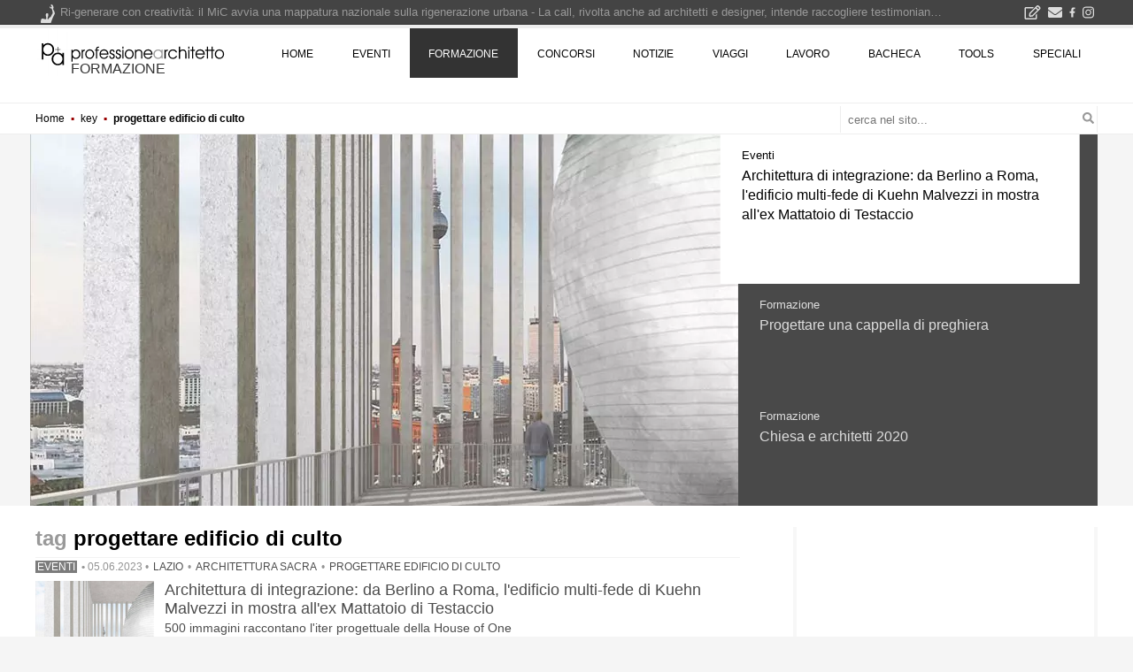

--- FILE ---
content_type: text/html; charset=UTF-8
request_url: https://www.professionearchitetto.it/key/progettare-edificio-di-culto/
body_size: 15935
content:
<!DOCTYPE html>
<!--[if IE 7]>
<html class="ie ie7" lang="it-IT" xmlns:og="http://ogp.me/ns#" xmlns:fb="http://ogp.me/ns/fb#">
<![endif]-->
<!--[if IE 8]>
<html class="ie ie8" lang="it-IT" xmlns:og="http://ogp.me/ns#" xmlns:fb="http://ogp.me/ns/fb#">
<![endif]-->
<!--[if !(IE 7) | !(IE 8) ]><!-->
<html lang="it-IT">
<!--<![endif]-->
<head><script>(function(w,i,g){w[g]=w[g]||[];if(typeof w[g].push=='function')w[g].push(i)})
(window,'GTM-KHXXLT','google_tags_first_party');</script><script>(function(w,d,s,l){w[l]=w[l]||[];(function(){w[l].push(arguments);})('set', 'developer_id.dY2E1Nz', true);
		var f=d.getElementsByTagName(s)[0],
		j=d.createElement(s);j.async=true;j.src='/cjet/';
		f.parentNode.insertBefore(j,f);
		})(window,document,'script','dataLayer');</script>
<!-- Google Tag Manager -->
<script>(function(w,d,s,l,i){w[l]=w[l]||[];w[l].push({'gtm.start':
new Date().getTime(),event:'gtm.js'});var f=d.getElementsByTagName(s)[0],
j=d.createElement(s),dl=l!='dataLayer'?'&l='+l:'';j.async=true;j.src=
'https://www.googletagmanager.com/gtm.js?id='+i+dl;f.parentNode.insertBefore(j,f);
})(window,document,'script','dataLayer','GTM-KHXXLT');</script>
<!-- End Google Tag Manager -->

<!-- script async src="https://www.googletagmanager.com/gtag/js?id=G-D29GS1ZF6T"></script-->
<script>
var gtagUaUser = 'G-D29GS1ZF6T';
window.dataLayer = window.dataLayer || [];
function gtag(){dataLayer.push(arguments);}
gtag('consent', 'default', {
'ad_user_data': 'denied',
'ad_personalization': 'denied',
'ad_storage': 'denied',
'analytics_storage': 'granted',
'wait_for_update': 500,
});
if(document.cookie.indexOf("displayCookieConsent=y") > 0 || document.cookie.indexOf("euconsent-v2") > 0 ){
	if(typeof(gtag) === "function") {
		gtag('consent', 'update', {
		'ad_user_data': 'granted',
		'ad_personalization': 'granted',
		'ad_storage': 'granted',
		'analytics_storage': 'granted',
		'wait_for_update': 500,
		});
	}
}

gtag('js', new Date());
gtag('config', gtagUaUser, { 'anonymize_ip': true, 'page_path': '/key/progettare-edificio-di-culto/', 'cookie_flags': 'SameSite=None;Secure' });
</script>
<meta charset="UTF-8">
<meta name="viewport" content="width=device-width">
<title>progettare edificio di culto - le News di professione Architetto</title>
<script type="application/ld+json">
{"@context":"https:\/\/schema.org","@type":"CollectionPage","name":"progettare edificio di culto","description":"le informazioni relative ai corsi offerti dalle Universit\u00e0, dagli Ordini e dalle Associazioni.","url":"https:\/\/www.professionearchitetto.it\/key\/progettare-edificio-di-culto\/","@graph":[{"@type":"NewsArticle","@id":"https:\/\/www.professionearchitetto.it\/mostre\/notizie\/30832\/Architettura-di-integrazione-da-Berlino-a-Roma-l-edificio-multi-fede-di-Kuehn-Malvezzi-in-mostra-all-ex-Mattatoio-di-Testaccio","headline":"Architettura di integrazione: da Berlino a Roma, l'edificio multi-fede di Kuehn Malvezzi in mostra all'ex Mattatoio di Testaccio","author":{"@type":"Organization","name":"redazione professioneArchitetto","url":"https:\/\/www.professionearchitetto.it\/"},"image":{"@type":"ImageObject","url":"\/mostre\/archivio\/Image\/2023\/06\/Kuehn-Malvezzi-mostra-roma.jpg","width":800,"height":420},"about":{"name":"progettare edificio di culto","@id":"https:\/\/www.professionearchitetto.it\/key\/progettare-edificio-di-culto\/"}},{"@type":"NewsArticle","@id":"https:\/\/www.professionearchitetto.it\/formazione\/notizie\/30485\/Progettare-una-cappella-di-preghiera","headline":"Progettare una cappella di preghiera","author":{"@type":"Organization","name":"redazione professioneArchitetto","url":"https:\/\/www.professionearchitetto.it\/"},"image":{"@type":"ImageObject","url":"\/formazione\/archivio\/Image\/2023\/02\/Il-progetto-di-una-cappella-di-preghiera_00.jpg","width":800,"height":420},"about":{"name":"progettare edificio di culto","@id":"https:\/\/www.professionearchitetto.it\/key\/progettare-edificio-di-culto\/"}},{"@type":"NewsArticle","@id":"https:\/\/www.professionearchitetto.it\/formazione\/notizie\/28160\/Chiesa-e-architetti-2020","headline":"Chiesa e architetti 2020","author":{"@type":"Organization","name":"redazione professioneArchitetto","url":"https:\/\/www.professionearchitetto.it\/"},"image":{"@type":"ImageObject","url":"\/formazione\/archivio\/Image\/2020\/11\/Chiesa-e-architetti-2020_social.jpg","width":800,"height":420},"about":{"name":"progettare edificio di culto","@id":"https:\/\/www.professionearchitetto.it\/key\/progettare-edificio-di-culto\/"}},{"@type":"NewsArticle","@id":"https:\/\/www.professionearchitetto.it\/news\/notizie\/26956\/Tre-giovani-studi-firmano-la-Chiesa-del-Buon-Ladrone-a-Bologna-un-edificio-per-la-spiritualita-quotidiana","headline":"Tre giovani studi firmano la Chiesa del Buon Ladrone a Bologna, un edificio per la spiritualit\u00e0 quotidiana","author":{"@type":"Organization","name":"redazione professioneArchitetto","url":"https:\/\/www.professionearchitetto.it\/"},"image":{"@type":"ImageObject","url":"\/news\/archivio\/Image\/2019\/10\/chiesa-buon-ladrone-social.jpg","width":800,"height":420},"about":{"name":"progettare edificio di culto","@id":"https:\/\/www.professionearchitetto.it\/key\/progettare-edificio-di-culto\/"}},{"@type":"NewsArticle","@id":"https:\/\/www.professionearchitetto.it\/formazione\/notizie\/26953\/Progettazione-degli-Edifici-per-il-Culto-2019-20","headline":"Progettazione degli Edifici per il Culto 2019-2020","author":{"@type":"Organization","name":"redazione professioneArchitetto","url":"https:\/\/www.professionearchitetto.it\/"},"image":{"@type":"ImageObject","url":"\/formazione\/archivio\/Image\/2019\/10\/master-edifici-culto-2019-social.jpg","width":800,"height":420},"about":{"name":"progettare edificio di culto","@id":"https:\/\/www.professionearchitetto.it\/key\/progettare-edificio-di-culto\/"}},{"@type":"NewsArticle","@id":"https:\/\/www.professionearchitetto.it\/formazione\/notizie\/25906\/Progettazione-degli-Edifici-per-il-Culto","headline":"Progettazione degli edifici per il culto","author":{"@type":"Organization","name":"redazione professioneArchitetto","url":"https:\/\/www.professionearchitetto.it\/"},"image":{"@type":"ImageObject","url":"\/formazione\/archivio\/Image\/2018\/02\/edifici-culto.02.jpg","width":800,"height":420},"about":{"name":"progettare edificio di culto","@id":"https:\/\/www.professionearchitetto.it\/key\/progettare-edificio-di-culto\/"}},{"@type":"NewsArticle","@id":"https:\/\/www.professionearchitetto.it\/news\/notizie\/24762\/Rome-Contemporary-Chapel-due-progetti-italiani-vincono-nella-categoria-giovani-architetti","headline":"Rome Contemporary Chapel: due progetti italiani vincono nella categoria giovani architetti","author":{"@type":"Organization","name":"redazione professioneArchitetto","url":"https:\/\/www.professionearchitetto.it\/"},"image":{"@type":"ImageObject","url":"\/news\/archivio\/Image\/2018\/01\/RCC-5.jpg","width":800,"height":420},"about":{"name":"progettare edificio di culto","@id":"https:\/\/www.professionearchitetto.it\/key\/progettare-edificio-di-culto\/"}},{"@type":"NewsArticle","@id":"https:\/\/www.professionearchitetto.it\/formazione\/notizie\/24608\/Progettazione-degli-edifici-per-il-culto-Come-l-architettura-interpreta-le-diverse-liturgie","headline":"Progettazione degli edifici per il culto. Come l'architettura interpreta le diverse liturgie","author":{"@type":"Organization","name":"redazione professioneArchitetto","url":"https:\/\/www.professionearchitetto.it\/"},"image":{"@type":"ImageObject","url":"\/formazione\/archivio\/Image\/2018\/02\/edifici-culto.02.jpg","width":800,"height":420},"about":{"name":"progettare edificio di culto","@id":"https:\/\/www.professionearchitetto.it\/key\/progettare-edificio-di-culto\/"}},{"@type":"NewsArticle","@id":"https:\/\/www.professionearchitetto.it\/mostre\/notizie\/24447\/Pregare-in-movimento-Luoghi-di-culto-interreligiosi-Una-conferenza-sul-tema-degli-spazi-sacri","headline":"Pregare in movimento. Luoghi di culto interreligiosi. Una conferenza sul tema degli spazi sacri","author":{"@type":"Organization","name":"redazione professioneArchitetto","url":"https:\/\/www.professionearchitetto.it\/"},"image":{"@type":"ImageObject","url":"\/mostre\/archivio\/Image\/2017\/10\/pregare_in_movimento.jpg","width":800,"height":420},"about":{"name":"progettare edificio di culto","@id":"https:\/\/www.professionearchitetto.it\/key\/progettare-edificio-di-culto\/"}},{"@type":"NewsArticle","@id":"https:\/\/www.professionearchitetto.it\/mostre\/notizie\/23381\/Chiese-nel-Contemporaneo-un-focus-sull-architettura-sacra-nell-epoca-moderna","headline":"Chiese nel Contemporaneo: un focus sull'architettura sacra nell'epoca moderna","author":{"@type":"Organization","name":"redazione professioneArchitetto","url":"https:\/\/www.professionearchitetto.it\/"},"image":{"@type":"ImageObject","url":"","width":0,"height":0},"about":{"name":"progettare edificio di culto","@id":"https:\/\/www.professionearchitetto.it\/key\/progettare-edificio-di-culto\/"}},{"@type":"NewsArticle","@id":"https:\/\/www.professionearchitetto.it\/formazione\/notizie\/23359\/A-Roma-il-master-in-Progettazione-di-Edifici-di-Culto-a-a-20162017","headline":"A Roma il master in Progettazione di Edifici di Culto | a.a. 2016\/2017","author":{"@type":"Organization","name":"redazione professioneArchitetto","url":"https:\/\/www.professionearchitetto.it\/"},"image":{"@type":"ImageObject","url":"","width":0,"height":0},"about":{"name":"progettare edificio di culto","@id":"https:\/\/www.professionearchitetto.it\/key\/progettare-edificio-di-culto\/"}}]}
</script><link rel="next" href="/key/progettare-edificio-di-culto/2">
<link rel="dns-prefetch" href="https://yimg.professionearchitetto.it">
<link rel="preconnect" href="https://yimg.professionearchitetto.it">
<link rel="dns-prefetch" href="https://cdnjs.cloudflare.com">
<link rel="preconnect" href="https://cdnjs.cloudflare.com">
<link rel="preload" href="https://yimg.professionearchitetto.it/ajax/bootstrap/4.4.1/css/bootstrap-reboot.min.css" as="style">
<link rel="preload" href="https://yimg.professionearchitetto.it/ajax/bootstrap/4.4.1/css/bootstrap-grid.min.css" as="style">
<link rel="preload" href="https://yimg.professionearchitetto.it/mmin/20250605h/css/v4e.css" as="style">
<style>
@font-face{font-family:'Nunito';font-style:normal;font-display:swap;font-weight:300;src:local(),url(https://yimg.professionearchitetto.it/fonts/nunito-v25-latin-300.woff2) format("woff2"),url(https://yimg.professionearchitetto.it/fonts/nunito-v25-latin-300.woff) format("woff")}
@font-face{font-family:'Nunito';font-style:normal;font-display:swap;font-weight:400;src:local(),url(https://yimg.professionearchitetto.it/fonts/nunito-v25-latin-regular.woff2) format("woff2"),url(https://yimg.professionearchitetto.it/fonts/nunito-v25-latin-regular.woff) format("woff")}
@font-face{font-family:'Nunito';font-style:normal;font-display:swap;font-weight:600;src:local(),url(https://yimg.professionearchitetto.it/fonts/nunito-v25-latin-600.woff2) format("woff2"),url(https://yimg.professionearchitetto.it/fonts/nunito-v25-latin-600.woff) format("woff")}
@font-face{font-family:'Nunito';font-style:normal;font-display:swap;font-weight:700;src:local(),url(https://yimg.professionearchitetto.it/fonts/nunito-v25-latin-700.woff2) format("woff2"),url(https://yimg.professionearchitetto.it/fonts/nunito-v25-latin-700.woff) format("woff")}
@font-face{font-family:'Nunito';font-style:italic;font-display:swap;font-weight:300;src:local(),url(https://yimg.professionearchitetto.it/fonts/nunito-v25-latin-300italic.woff2) format("woff2"),url(https://yimg.professionearchitetto.it/fonts/nunito-v25-latin-300italic.woff) format("woff")}
@font-face{font-family:'Nunito';font-style:italic;font-display:swap;font-weight:400;src:local(),url(https://yimg.professionearchitetto.it/fonts/nunito-v25-latin-italic.woff2) format("woff2"),url(https://yimg.professionearchitetto.it/fonts/nunito-v25-latin-italic.woff) format("woff")}
@font-face{font-family:'Oswald';font-style:normal;font-display:swap;font-weight:300;src:local(),url(https://yimg.professionearchitetto.it/fonts/oswald-v49-latin-300.woff2) format("woff2"),url(https://yimg.professionearchitetto.it/fonts/oswald-v49-latin-300.woff) format("woff")}
@font-face{font-family:'Oswald';font-style:normal;font-display:swap;font-weight:400;src:local(),url(https://yimg.professionearchitetto.it/fonts/oswald-v49-latin-regular.woff2) format("woff2"),url(https://yimg.professionearchitetto.it/fonts/oswald-v49-latin-regular.woff) format("woff")}
@font-face{font-family:'Roboto Condensed';font-style:normal;font-display:swap;font-weight:300;src:local(),url(https://yimg.professionearchitetto.it/fonts/roboto-condensed-v25-latin-300.woff2) format("woff2"),url(https://yimg.professionearchitetto.it/fonts/roboto-condensed-v25-latin-300.woff) format("woff")}
@font-face{font-family:'Roboto Condensed';font-style:italic;font-display:swap;font-weight:300;src:local(),url(https://yimg.professionearchitetto.it/fonts/roboto-condensed-v25-latin-300italic.woff2) format("woff2"),url(https://yimg.professionearchitetto.it/fonts/roboto-condensed-v25-latin-300italic.woff) format("woff")}
@font-face{font-family:'Roboto Condensed';font-style:normal;font-display:swap;font-weight:400;src:local(),url(https://yimg.professionearchitetto.it/fonts/roboto-condensed-v25-latin-regular.woff2) format("woff2"),url(https://yimg.professionearchitetto.it/fonts/roboto-condensed-v25-latin-regular.woff) format("woff")}</style>
<link rel="stylesheet" href="https://yimg.professionearchitetto.it/ajax/bootstrap/4.4.1/css/bootstrap-reboot.min.css">
<link rel="stylesheet" href="https://yimg.professionearchitetto.it/ajax/bootstrap/4.4.1/css/bootstrap-grid.min.css">
<link rel="stylesheet" href="https://yimg.professionearchitetto.it/mmin/20250605h/css/v4e.css">

<style type="text/css">svg:not(:root).svg-inline--fa{overflow:visible}.svg-inline--fa{display:inline-block;font-size:inherit;height:1em;overflow:visible;vertical-align:-.125em}.svg-inline--fa.fa-lg{vertical-align:-.225em}.svg-inline--fa.fa-w-1{width:.0625em}.svg-inline--fa.fa-w-2{width:.125em}.svg-inline--fa.fa-w-3{width:.1875em}.svg-inline--fa.fa-w-4{width:.25em}.svg-inline--fa.fa-w-5{width:.3125em}.svg-inline--fa.fa-w-6{width:.375em}.svg-inline--fa.fa-w-7{width:.4375em}.svg-inline--fa.fa-w-8{width:.5em}.svg-inline--fa.fa-w-9{width:.5625em}.svg-inline--fa.fa-w-10{width:.625em}.svg-inline--fa.fa-w-11{width:.6875em}.svg-inline--fa.fa-w-12{width:.75em}.svg-inline--fa.fa-w-13{width:.8125em}.svg-inline--fa.fa-w-14{width:.875em}.svg-inline--fa.fa-w-15{width:.9375em}.svg-inline--fa.fa-w-16{width:1em}.svg-inline--fa.fa-w-17{width:1.0625em}.svg-inline--fa.fa-w-18{width:1.125em}.svg-inline--fa.fa-w-19{width:1.1875em}.svg-inline--fa.fa-w-20{width:1.25em}.svg-inline--fa.fa-pull-left{margin-right:.3em;width:auto}.svg-inline--fa.fa-pull-right{margin-left:.3em;width:auto}.svg-inline--fa.fa-border{height:1.5em}.svg-inline--fa.fa-li{width:2em}.svg-inline--fa.fa-fw{width:1.25em}.fa-layers svg.svg-inline--fa{bottom:0;left:0;margin:auto;position:absolute;right:0;top:0}.fa-layers{display:inline-block;height:1em;position:relative;text-align:center;vertical-align:-.125em;width:1em}.fa-layers svg.svg-inline--fa{-webkit-transform-origin:center center;transform-origin:center center}.fa-layers-counter,.fa-layers-text{display:inline-block;position:absolute;text-align:center}.fa-layers-text{left:50%;top:50%;-webkit-transform:translate(-50%,-50%);transform:translate(-50%,-50%);-webkit-transform-origin:center center;transform-origin:center center}.fa-layers-counter{background-color:#ff253a;border-radius:1em;-webkit-box-sizing:border-box;box-sizing:border-box;color:#fff;height:1.5em;line-height:1;max-width:5em;min-width:1.5em;overflow:hidden;padding:.25em;right:0;text-overflow:ellipsis;top:0;-webkit-transform:scale(.25);transform:scale(.25);-webkit-transform-origin:top right;transform-origin:top right}.fa-layers-bottom-right{bottom:0;right:0;top:auto;-webkit-transform:scale(.25);transform:scale(.25);-webkit-transform-origin:bottom right;transform-origin:bottom right}.fa-layers-bottom-left{bottom:0;left:0;right:auto;top:auto;-webkit-transform:scale(.25);transform:scale(.25);-webkit-transform-origin:bottom left;transform-origin:bottom left}.fa-layers-top-right{right:0;top:0;-webkit-transform:scale(.25);transform:scale(.25);-webkit-transform-origin:top right;transform-origin:top right}.fa-layers-top-left{left:0;right:auto;top:0;-webkit-transform:scale(.25);transform:scale(.25);-webkit-transform-origin:top left;transform-origin:top left}.fa-lg{font-size:1.3333333333em;line-height:.75em;vertical-align:-.0667em}.fa-xs{font-size:.75em}.fa-sm{font-size:.875em}.fa-1x{font-size:1em}.fa-2x{font-size:2em}.fa-3x{font-size:3em}.fa-4x{font-size:4em}.fa-5x{font-size:5em}.fa-6x{font-size:6em}.fa-7x{font-size:7em}.fa-8x{font-size:8em}.fa-9x{font-size:9em}.fa-10x{font-size:10em}.fa-fw{text-align:center;width:1.25em}.fa-ul{list-style-type:none;margin-left:2.5em;padding-left:0}.fa-ul>li{position:relative}.fa-li{left:-2em;position:absolute;text-align:center;width:2em;line-height:inherit}.fa-border{border:solid .08em #eee;border-radius:.1em;padding:.2em .25em .15em}.fa-pull-left{float:left}.fa-pull-right{float:right}.fa.fa-pull-left,.fab.fa-pull-left,.fal.fa-pull-left,.far.fa-pull-left,.fas.fa-pull-left{margin-right:.3em}.fa.fa-pull-right,.fab.fa-pull-right,.fal.fa-pull-right,.far.fa-pull-right,.fas.fa-pull-right{margin-left:.3em}.fa-spin{-webkit-animation:fa-spin 2s infinite linear;animation:fa-spin 2s infinite linear}.fa-pulse{-webkit-animation:fa-spin 1s infinite steps(8);animation:fa-spin 1s infinite steps(8)}@-webkit-keyframes fa-spin{0%{-webkit-transform:rotate(0);transform:rotate(0)}100%{-webkit-transform:rotate(360deg);transform:rotate(360deg)}}@keyframes fa-spin{0%{-webkit-transform:rotate(0);transform:rotate(0)}100%{-webkit-transform:rotate(360deg);transform:rotate(360deg)}}.fa-rotate-90{-webkit-transform:rotate(90deg);transform:rotate(90deg)}.fa-rotate-180{-webkit-transform:rotate(180deg);transform:rotate(180deg)}.fa-rotate-270{-webkit-transform:rotate(270deg);transform:rotate(270deg)}.fa-flip-horizontal{-webkit-transform:scale(-1,1);transform:scale(-1,1)}.fa-flip-vertical{-webkit-transform:scale(1,-1);transform:scale(1,-1)}.fa-flip-both,.fa-flip-horizontal.fa-flip-vertical{-webkit-transform:scale(-1,-1);transform:scale(-1,-1)}:root .fa-flip-both,:root .fa-flip-horizontal,:root .fa-flip-vertical,:root .fa-rotate-180,:root .fa-rotate-270,:root .fa-rotate-90{-webkit-filter:none;filter:none}.fa-stack{display:inline-block;height:2em;position:relative;width:2.5em}.fa-stack-1x,.fa-stack-2x{bottom:0;left:0;margin:auto;position:absolute;right:0;top:0}.svg-inline--fa.fa-stack-1x{height:1em;width:1.25em}.svg-inline--fa.fa-stack-2x{height:2em;width:2.5em}.fa-inverse{color:#fff}.sr-only{border:0;clip:rect(0,0,0,0);height:1px;margin:-1px;overflow:hidden;padding:0;position:absolute;width:1px}.sr-only-focusable:active,.sr-only-focusable:focus{clip:auto;height:auto;margin:0;overflow:visible;position:static;width:auto}.svg-inline--fa .fa-primary{fill:var(--fa-primary-color,currentColor);opacity:1;opacity:var(--fa-primary-opacity,1)}.svg-inline--fa .fa-secondary{fill:var(--fa-secondary-color,currentColor);opacity:.4;opacity:var(--fa-secondary-opacity,.4)}.svg-inline--fa.fa-swap-opacity .fa-primary{opacity:.4;opacity:var(--fa-secondary-opacity,.4)}.svg-inline--fa.fa-swap-opacity .fa-secondary{opacity:1;opacity:var(--fa-primary-opacity,1)}.svg-inline--fa mask .fa-primary,.svg-inline--fa mask .fa-secondary{fill:#000}.fad.fa-inverse{color:#fff}</style>
<script type='text/javascript'>
var moto = "mot"+"ore.";
//var flexRndClassifiche = '01';
var lblNomePagina = 'https://www.professionearchitetto.it/key/progettare-edificio-di-culto/';
var lblMenuLink = 'https://www.professionearchitetto.it/formazione/';
var paramAriaFresca = {page:"/key/progettare-edificio-di-culto/", interval: 600000, pageview: false};
var moveFocus = true;
var splideCatSlider = [{"data":"2023-06-05 15:30:00","titolo":"Architettura di integrazione: da Berlino a Roma, l'edificio multi-fede di Kuehn Malvezzi in mostra all'ex Mattatoio di Testaccio","link":"\/mostre\/notizie\/30832\/Architettura-di-integrazione-da-Berlino-a-Roma-l-edificio-multi-fede-di-Kuehn-Malvezzi-in-mostra-all-ex-Mattatoio-di-Testaccio","slider":"<article class=\"addlink post type-post status-publish format-standard post-30832 scade\">\n<div class=\"immagine immagine4b\">\n<a rel=\"bookmark\" title=\"Architettura di integrazione: da Berlino a Roma, l&#039;edificio multi-fede di Kuehn Malvezzi in mostra all&#039;ex Mattatoio di Testaccio\" href=\"\/mostre\/notizie\/30832\/Architettura-di-integrazione-da-Berlino-a-Roma-l-edificio-multi-fede-di-Kuehn-Malvezzi-in-mostra-all-ex-Mattatoio-di-Testaccio\">\n<picture>\n<source srcset=\"https:\/\/yimg.professionearchitetto.it\/mostre\/archivio\/webp\/2023\/06\/Kuehn-Malvezzi-mostra-roma-336w.webp 336w,https:\/\/yimg.professionearchitetto.it\/mostre\/archivio\/webp\/2023\/06\/Kuehn-Malvezzi-mostra-roma.webp 800w\" type=\"image\/webp\"><source srcset=\"\/mostre\/archivio\/Image\/2023\/06\/Kuehn-Malvezzi-mostra-roma.jpg\" type=\"image\/jpeg\">\n<img src=\"\/mostre\/archivio\/Image\/2023\/06\/Kuehn-Malvezzi-mostra-roma.jpg\" alt=\"Architettura di integrazione: da Berlino a Roma, l&#039;edificio multi-fede di Kuehn Malvezzi in mostra all&#039;ex Mattatoio di Testaccio\" class=\"wp-post-slider\"  width=\"800\" height=\"420\">\n<\/picture>\n<\/a>\n<\/div>\n<header class=\"entry-header\">\n<div class=\"specifiche\"><span class=\"categoria\"><a rel=\"tag\" href=\"\/mostre\/\">eventi<\/a><\/span><\/div>\n<h2 class=\"entry-title\"><a rel=\"bookmark\" title=\"Architettura di integrazione: da Berlino a Roma, l&#039;edificio multi-fede di Kuehn Malvezzi in mostra all&#039;ex Mattatoio di Testaccio\" href=\"\/mostre\/notizie\/30832\/Architettura-di-integrazione-da-Berlino-a-Roma-l-edificio-multi-fede-di-Kuehn-Malvezzi-in-mostra-all-ex-Mattatoio-di-Testaccio\">Architettura di integrazione: da Berlino a Roma, l'edificio multi-fede di Kuehn Malvezzi in mostra all'ex Mattatoio di Testaccio .500 immagini raccontano l'iter progettuale della House of One<\/a><\/h2>\n<\/header>\n<\/article>\t\t\t\n","pager":"<a class=\"bx-pager-item post\">\n\t\t\t\t<span class=\"categoria\" onClick=\"location.href='\/mostre\/';\">Eventi<\/span>\n\t\t\t\t<span class=\"entry-title\" onClick=\"location.href='\/mostre\/notizie\/30832\/Architettura-di-integrazione-da-Berlino-a-Roma-l-edificio-multi-fede-di-Kuehn-Malvezzi-in-mostra-all-ex-Mattatoio-di-Testaccio';\">Architettura di integrazione: da Berlino a Roma, l'edificio multi-fede di Kuehn Malvezzi in mostra all'ex Mattatoio di Testaccio<\/span><\/a>"},{"data":"2023-02-15 15:25:00","titolo":"Progettare una cappella di preghiera","link":"\/formazione\/notizie\/30485\/Progettare-una-cappella-di-preghiera","slider":"<article class=\"addlink post type-post status-publish format-standard post-30485 scade\">\n<div class=\"immagine immagine4b\">\n<a rel=\"bookmark\" title=\"Progettare una cappella di preghiera\" href=\"\/formazione\/notizie\/30485\/Progettare-una-cappella-di-preghiera\">\n<picture>\n<source srcset=\"\/formazione\/archivio\/webp\/2023\/02\/Il-progetto-di-una-cappella-di-preghiera_00.webp\" type=\"image\/webp\"><source srcset=\"\/formazione\/archivio\/Image\/2023\/02\/Il-progetto-di-una-cappella-di-preghiera_00.jpg\" type=\"image\/jpeg\">\n<img src=\"\/formazione\/archivio\/Image\/2023\/02\/Il-progetto-di-una-cappella-di-preghiera_00.jpg\" alt=\"Progettare una cappella di preghiera\" class=\"wp-post-slider\"  width=\"800\" height=\"420\">\n<\/picture>\n<\/a>\n<\/div>\n<header class=\"entry-header\">\n<div class=\"specifiche\"><span class=\"categoria\"><a rel=\"tag\" href=\"\/formazione\/\">formazione<\/a><\/span><\/div>\n<h2 class=\"entry-title\"><a rel=\"bookmark\" title=\"Progettare una cappella di preghiera\" href=\"\/formazione\/notizie\/30485\/Progettare-una-cappella-di-preghiera\">Progettare una cappella di preghiera .corso online | Fondazione Cardinale Giacomo Lercaro | 20 Cfp<\/a><\/h2>\n<\/header>\n<\/article>\t\t\t\n","pager":"<a class=\"bx-pager-item post\">\n\t\t\t\t<span class=\"categoria\" onClick=\"location.href='\/formazione\/';\">Formazione<\/span>\n\t\t\t\t<span class=\"entry-title\" onClick=\"location.href='\/formazione\/notizie\/30485\/Progettare-una-cappella-di-preghiera';\">Progettare una cappella di preghiera<\/span><\/a>"},{"data":"2020-11-16 15:55:00","titolo":"Chiesa e architetti 2020","link":"\/formazione\/notizie\/28160\/Chiesa-e-architetti-2020","slider":"<article class=\"addlink post type-post status-publish format-standard post-28160 scade\">\n<div class=\"immagine immagine4b\">\n<a rel=\"bookmark\" title=\"Chiesa e architetti 2020\" href=\"\/formazione\/notizie\/28160\/Chiesa-e-architetti-2020\">\n<picture>\n<source srcset=\"https:\/\/yimg.professionearchitetto.it\/formazione\/archivio\/webp\/2020\/11\/Chiesa-e-architetti-2020_social-336w.webp 336w,https:\/\/yimg.professionearchitetto.it\/formazione\/archivio\/webp\/2020\/11\/Chiesa-e-architetti-2020_social.webp 800w\" type=\"image\/webp\"><source srcset=\"\/formazione\/archivio\/Image\/2020\/11\/Chiesa-e-architetti-2020_social.jpg\" type=\"image\/jpeg\">\n<img src=\"\/formazione\/archivio\/Image\/2020\/11\/Chiesa-e-architetti-2020_social.jpg\" alt=\"Chiesa e architetti 2020\" class=\"wp-post-slider\"  width=\"800\" height=\"420\">\n<\/picture>\n<\/a>\n<\/div>\n<header class=\"entry-header\">\n<div class=\"specifiche\"><span class=\"categoria\"><a rel=\"tag\" href=\"\/formazione\/\">formazione<\/a><\/span><\/div>\n<h2 class=\"entry-title\"><a rel=\"bookmark\" title=\"Chiesa e architetti 2020\" href=\"\/formazione\/notizie\/28160\/Chiesa-e-architetti-2020\">Chiesa e architetti 2020 .corso di alta formazione on-line con sopralluoghi e visite guidate  in presenza<\/a><\/h2>\n<\/header>\n<\/article>\t\t\t\n","pager":"<a class=\"bx-pager-item post\">\n\t\t\t\t<span class=\"categoria\" onClick=\"location.href='\/formazione\/';\">Formazione<\/span>\n\t\t\t\t<span class=\"entry-title\" onClick=\"location.href='\/formazione\/notizie\/28160\/Chiesa-e-architetti-2020';\">Chiesa e architetti 2020<\/span><\/a>"}]</script>
<meta property="og:locale" content="it_IT" />
<meta property="og:site_name" content="professione architetto" />
<meta property="og:title" content="progettare edificio di culto" />
<meta property="og:url" content="https://www.professionearchitetto.it/key/progettare-edificio-di-culto/" />
<link rel="canonical" href="https://www.professionearchitetto.it/key/progettare-edificio-di-culto/" />
<meta property="og:type" content="website" />
<meta property="og:description" content="le informazioni relative ai corsi offerti dalle Universit&agrave;, dagli Ordini e dalle Associazioni." />
<meta name="description" content="le informazioni relative ai corsi offerti dalle Universit&agrave;, dagli Ordini e dalle Associazioni." />

</head>
<body class="home list-view full-width footer-widgets grid archive tag visibili homePa wide mhead">
<div class="floatHeader gutter2">
<header id="masthead" class="site-header container" role="banner">
<a href="/" title="home professione architetto" class="homelink">professione architetto</a>
<div class="site-title"><a href="/formazione/" title="formazione" rel="home">formazione</a></div>
<div class="site-description">progettare edificio di culto</div>
<div class="site-description" itemprop="description">le informazioni relative ai corsi offerti dalle Università, dagli Ordini e dalle Associazioni.</div>

<div id="navwrapper" class="clearfix">
<nav id="navs" class="menu-main-container container">
<a class="homelinkfixed" href="https://www.professionearchitetto.it/" title="home professionearchitetto"></a>
<ul id="menu-main" class="nav-menu">
<li class="menu-item"><a href="https://www.professionearchitetto.it/">home</a></li>
<li class="menu-item"><a href="https://www.professionearchitetto.it/mostre/">eventi</a></li>
<li class="menu-item"><a href="https://www.professionearchitetto.it/formazione/">formazione</a></li>
<li class="menu-item"><a href="https://www.professionearchitetto.it/concorsi/" aria-haspopup="true">concorsi</a>
<ul class="sub-menu">
<li class="menu-item"><a href="https://www.professionearchitetto.it/concorsi/">Concorsi di Architettura</a></li>
<li class="menu-item"><a href="https://www.professionearchitetto.it/key/concorsi-di-progettazione/">Concorsi di progettazione</a></li>
<li class="menu-item"><a href="https://www.professionearchitetto.it/key/concorsi-di-idee/">Concorsi di idee</a></li>
<li class="menu-item"><a href="https://www.professionearchitetto.it/key/concorsi-di-design/">Concorsi di design</a></li>
<li class="menu-item"><a href="https://www.professionearchitetto.it/key/visual-communication/">Concorsi di arte, grafica e visual communication</a></li>
<li class="menu-item"><a href="https://www.professionearchitetto.it/concorsi/nib-rating/">rating Concorsi di Architettura</a></li>
<li class="menu-item"><a href="https://www.professionearchitetto.it/concorsi/design-rating/">rating Concorsi di design</a></li>
<li class="menu-item"><a href="https://www.professionearchitetto.it/key/risultati-concorsi/">i risultati dei concorsi</a></li>
</ul>
</li>
<li class="menu-item"><a href="https://www.professionearchitetto.it/news/" aria-haspopup="true">notizie</a>
<ul class="sub-menu">
<li class="menu-item"><a href="https://www.professionearchitetto.it/news/">Notizie di Architettura</a></li>
<li class="menu-item"><a href="https://www.professionearchitetto.it/news/up-to-date/">Up-to-date</a></li>
<li class="menu-item"><a href="https://www.professionearchitetto.it/yea/">YEA - Giovani Architetti Emergenti</a></li>
<li class="menu-item"><a href="https://www.professionearchitetto.it/press/">Products - prodotti per l'architettura</a></li>
<li class="menu-item"><a href="https://www.professionearchitetto.it/design/">design</a></li>
<li class="menu-item"><a href="https://www.professionearchitetto.it/rassegna/">rassegna p+A</a></li>
<li class="menu-item"><a href="https://www.professionearchitetto.it/news/prog/">Progettare e costruire</a></li>
<li class="menu-item"><a href="https://www.professionearchitetto.it/archivio/">Archivio notizie</a></li>
</ul>
</li>
<li class="menu-item"><a href="https://www.professionearchitetto.it/viaggi/" aria-haspopup="true">viaggi</a>
<ul class="sub-menu">
<li class="menu-item"><a href="https://www.professionearchitetto.it/viaggi/">viaggi &amp; architetture</a></li>
<li class="menu-item"><a href="https://www.professionearchitetto.it/viaggi/itinerari-architettura/">itinerari di architettura</a></li>
<li class="menu-item"><a href="https://www.professionearchitetto.it/viaggi/citta-autore/">città d'autore</a></li>
</ul>
</li>
<li class="menu-item"><a href="https://www.professionearchitetto.it/lavoro/">lavoro</a>
<ul class="sub-menu">
<li class="menu-item"><a href="https://www.professionearchitetto.it/lavoro/offerte/">Offerte di lavoro</a></li>
<li class="menu-item"><a href="https://www.professionearchitetto.it/lavoro/pa-job/">Concorsi Pubblica Amministrazione</a></li>
<li class="menu-item"><a href="https://www.professionearchitetto.it/lavoro/elenchi-professionisti/">Elenchi professionisti per affidamenti d'incarico</a></li>
<li class="menu-item"><a href="https://www.professionearchitetto.it/lavoro/gare-incarichi/">Gare per affidamenti d'incarico</a></li>
<li class="menu-item"><a href="https://www.professionearchitetto.it/lavoro/borse-studio/">Borse di studio, Assegni di ricerca, incarichi</a></li>
<li class="menu-item"><a href="https://www.professionearchitetto.it/lavoro/stage/">Offerte di stage</a></li>
<li class="menu-item"><a href="https://www.professionearchitetto.it/lavoro/pubblica/">Pubblica Offerte di lavoro</a></li>
<li class="menu-item"><a href="https://www.professionearchitetto.it/bacheca/lavoro/">Cerco lavoro</a></li>
<li class="menu-item"><a href="https://www.professionearchitetto.it/bacheca/gruppi/">Gruppi di progettazione</a></li>
<li class="menu-item"><a href="https://www.professionearchitetto.it/key/portfolio-architettura/">Portfolio di architettura</a></li>
</ul>
</li>
<!-- li class="menu-item"><a href="https://www.professionearchitetto.it/catalogo/">catalogo</a></li -->
<li class="menu-item"><a href="https://www.professionearchitetto.it/bacheca/">bacheca</a>
<ul class="sub-menu">
<li class="menu-item"><a href="https://www.professionearchitetto.it/bacheca/info/">ho bisogno di un consiglio</a></li>
<li class="menu-item"><a href="https://www.professionearchitetto.it/bacheca/gruppi/">gruppi di progettazione</a></li>
<li class="menu-item"><a href="https://www.professionearchitetto.it/bacheca/pf/">professione e fisco</a></li>
<li class="menu-item"><a href="https://www.professionearchitetto.it/bacheca/ee/">certificazione energetica</a></li>
<li class="menu-item"><a href="https://www.professionearchitetto.it/bacheca/viaggi/">viaggi di architettura</a></li>
<li class="menu-item"><a href="https://www.professionearchitetto.it/bacheca/vendo/">compro - vendo</a></li>
<li class="menu-item"><a href="https://www.professionearchitetto.it/bacheca/casa-studio/">casa - studio</a></li>
<li class="menu-item"><a href="https://www.professionearchitetto.it/bacheca/esami-di-stato/">esami di stato</a></li>
<li class="menu-item"><a href="https://www.professionearchitetto.it/bacheca/bla/">blablabla</a></li>
<li class="menu-item"><a href="https://www.professionearchitetto.it/bacheca/software/">forum CAD</a></li>
</ul>
</li>
<li class="menu-item"><a href="https://www.professionearchitetto.it/tools/">tools</a>
<ul class="sub-menu">
<li class="menu-item"><a href="https://www.professionearchitetto.it/tools/fattura/">Calcolo fattura professionale</a></li>
<li class="menu-item"><a href="https://www.professionearchitetto.it/tools/parametri-2023/">Calcolo parcella D.Lgs.36/2023 (ex D.M. 17 giugno 2016)</a></li>
<li class="menu-item"><a href="https://www.professionearchitetto.it/tools/parcella/">Calcolo parcella DM 140/2012</a></li>
<li class="menu-item"><a href="https://www.professionearchitetto.it/tools/parcella/DM-04-04-2001/">Tariffa Opere Pubbliche DM 4/4/2001</a></li>
<li class="menu-item"><a href="https://www.professionearchitetto.it/tools/costocostruzione/">Calcolo costo di costruzione</a></li>
<li class="menu-item"><a href="https://www.professionearchitetto.it/tools/interpolazione/">Calcolo interpolazione lineare</a></li>
<li class="menu-item"><a href="https://www.professionearchitetto.it/key/tutorial-bim/">tutorial BIM</a></li>
</ul>
</li>
<li class="menu-item"><a href="https://www.professionearchitetto.it/speciali/" aria-haspopup="true">speciali</a></li>
</ul>
</nav>
</div>
<!-- #site-navigation --> 

</header>
</div>
<div class="floatline"><div class="site-line container"></div></div>
<!-- Google Tag Manager (noscript) -->
<noscript><iframe src="https://www.googletagmanager.com/ns.html?id=GTM-KHXXLT" height="0" width="0" style="display:none;visibility:hidden"></iframe></noscript>
<!-- End Google Tag Manager (noscript) -->
<div class="percorsoW">
<div class="container">
<div class="row">
<div class="col-sm-12 col-md-9">
<script type="application/ld+json">{"@context":"http:\/\/schema.org","@type":"BreadcrumbList","itemListElement":[{"@type":"ListItem","position":1,"name":"Home","item":"https:\/\/www.professionearchitetto.it\/"},{"@type":"ListItem","position":2,"name":"key","item":"https:\/\/www.professionearchitetto.it\/key\/"},{"@type":"ListItem","position":3,"name":"progettare edificio di culto","item":"https:\/\/www.professionearchitetto.it\/key\/progettare-edificio-di-culto\/"}]}</script>
<div class="percorso">
<span><a href="https://www.professionearchitetto.it/"><span>Home</span></a></span> 
&squf; <span><a href="https://www.professionearchitetto.it/key/"><span>key</span></a></span> 
&squf; <span><a href="https://www.professionearchitetto.it/key/progettare-edificio-di-culto/"><span>progettare edificio di culto</span></a></span> 
</div>
</div>
<div id="cerca" class="hidden-sm col-md-3 d-none d-lg-block">
<form action="https://www.professionearchitetto.it/ricerca/" method="get" name="formricerca" id="formricerca">
<input name="s" type="search" placeholder="cerca nel sito..." class="qr" required>
<svg class="svg-inline--fa fa-search fa-w-16" aria-hidden="true" focusable="false" data-prefix="fa" data-icon="search" role="img" xmlns="http://www.w3.org/2000/svg" viewBox="0 0 512 512" data-fa-i2svg=""><path fill="currentColor" d="M505 442.7L405.3 343c-4.5-4.5-10.6-7-17-7H372c27.6-35.3 44-79.7 44-128C416 93.1 322.9 0 208 0S0 93.1 0 208s93.1 208 208 208c48.3 0 92.7-16.4 128-44v16.3c0 6.4 2.5 12.5 7 17l99.7 99.7c9.4 9.4 24.6 9.4 33.9 0l28.3-28.3c9.4-9.4 9.4-24.6.1-34zM208 336c-70.7 0-128-57.2-128-128 0-70.7 57.2-128 128-128 70.7 0 128 57.2 128 128 0 70.7-57.2 128-128 128z"></path></svg>
</form>
</div>
</div>
</div>
</div>
<div class="HPcatSlider container d-none d-md-block" style="min-height:420px">
<div class="row">
<div class="toSplideCat">
<div class="splide-carousel"><div class="splide__track"><ul class="splide__list"></ul></div></div>
<div class="bx-pager"><div class="splide__track"><ul class="splide__list"></ul></div></div>
</div>
</div>
</div>
<div class="sfbianco pt-4">
<div class="container">
<div class="row">
<div class="primary elencoPa site-content col-md-8">
<div class="postHeader">
<h1 class="archive-title"><strong>progettare edificio di culto</strong></h1>
</div>
<div class="listitems" id="contenuto">
<div class="listitempage" data-url='/key/progettare-edificio-di-culto/'>
<article class="addlink post type-post status-publish format-standard img200 a2a_kit_todo post-30832 scaduta scade has-post-thumbnail" >
<div class="specifiche"><span class="categoria"><strong><a href="/mostre/">Eventi</a> &bull; </strong><span class="pubDate"><time class="date updated" datetime="2023-06-05T15:30:00+02:00">05.06.2023</time></span>
 &bull; <a href="/mostre/Lazio/">Lazio</a>  &bull; <a href="/key/architettura-sacra/" rel="tag">architettura sacra</a> &bull; <a href="/key/progettare-edificio-di-culto/" rel="tag">progettare edificio di culto</a></span></div>
<div class="immagine"><img loading="lazy"  src="https://yimg.professionearchitetto.it/img/newsimg/30832.jpg" width="100" height="100" alt="Architettura di integrazione: da Berlino a Roma, l&#039;edificio multi-fede di Kuehn Malvezzi in mostra all&#039;ex Mattatoio di Testaccio" class="attachment-post-thumbnail wp-post-image"></div>
<div class="contenuto">
<header class="entry-header">
<h2 class="entry-title"><a rel="bookmark" title="Architettura di integrazione: da Berlino a Roma, l&#039;edificio multi-fede di Kuehn Malvezzi in mostra all&#039;ex Mattatoio di Testaccio" href="/mostre/notizie/30832/Architettura-di-integrazione-da-Berlino-a-Roma-l-edificio-multi-fede-di-Kuehn-Malvezzi-in-mostra-all-ex-Mattatoio-di-Testaccio">Architettura di integrazione: da Berlino a Roma, l'edificio multi-fede di Kuehn Malvezzi in mostra all'ex Mattatoio di Testaccio</a></h2>
<h3 class="subTitle">500 immagini raccontano l'iter progettuale della House of One</h3> </header><!-- .entry-header -->
<div class="entry-summary">
Per soli 10 giorni l'Ex Mattatoio di Roma ospiter&agrave; "Rituals / Materials" la mostra che, attraverso il racconto dell'edificio multi-fede di Kuehn Malvezzi a Berlino, intende attuare un'ampia riflessione sulla convivenza religiosa al giorno d'oggi, ponendo la capitale tedesca come paradigma della citt&agrave; contemporanea. <span class="appuntamento">Roma, 7 - 16 giugno 2023</span></div><!-- .entry-summary -->
<span class="vcard author hidden"><span class="fn">redazione professione architetto</span></span>
<footer class="entry-meta clearfix"></footer><!-- .entry-meta -->
</div>
</article><!-- #post -->
<article class="addlink post type-post status-publish format-standard img200 a2a_kit_todo post-30485 scaduta cfp scade has-post-thumbnail"  data-cfp="20">
<div class="specifiche"><span class="categoria"><strong><a href="/formazione/">Formazione</a> &bull; </strong><span class="pubDate"><time class="date updated" datetime="2023-02-15T15:25:00+01:00">15.02.2023</time></span>
 &bull; <a href="/key/progettare-edificio-di-culto/" rel="tag">progettare edificio di culto</a> &bull; <a href="/key/webinar/" rel="tag">webinar</a></span></div>
<div class="immagine"><img loading="lazy"  src="https://yimg.professionearchitetto.it/img/newsimg/30485.jpg" width="100" height="100" alt="Progettare una cappella di preghiera" class="attachment-post-thumbnail wp-post-image"></div>
<div class="contenuto">
<header class="entry-header">
<h2 class="entry-title"><a rel="bookmark" title="Progettare una cappella di preghiera" href="/formazione/notizie/30485/Progettare-una-cappella-di-preghiera">Progettare una cappella di preghiera</a></h2>
<h3 class="subTitle">corso online | Fondazione Cardinale Giacomo Lercaro | 20 Cfp</h3> </header><!-- .entry-header -->
<div class="entry-summary">
Sei lezioni (5 webinar e 1 in presenza) per approfondire i principi che guidano la progettazione di una cappella di preghiera cristiana. Si parler&agrave; dell'architettura delle cappelle, storiche e contemporanee, con particolare attenzione ai temi liturgici. <span class="appuntamento">webinar: 24 mar, 14 e 21 apr, 5 e 19 mag | Venezia, 7 luglio 2023</span></div><!-- .entry-summary -->
<span class="vcard author hidden"><span class="fn">redazione professione architetto</span></span>
<footer class="entry-meta clearfix"></footer><!-- .entry-meta -->
</div>
</article><!-- #post -->
<article class="addlink post type-post status-publish format-standard img200 a2a_kit_todo post-28160 scaduta cfp scade has-post-thumbnail"  data-cfp="20*2">
<div class="specifiche"><span class="categoria"><strong><a href="/formazione/">Formazione</a> &bull; </strong><span class="pubDate"><time class="date updated" datetime="2020-11-16T15:55:00+01:00">16.11.2020</time></span>
 &bull; <a href="/formazione/Emilia_Romagna/">Emilia Romagna</a>  &bull; <a href="/key/progettare-edificio-di-culto/" rel="tag">progettare edificio di culto</a></span></div>
<div class="immagine"><img loading="lazy"  src="https://yimg.professionearchitetto.it/img/newsimg/28160.jpg" width="100" height="100" alt="Chiesa e architetti 2020" class="attachment-post-thumbnail wp-post-image"></div>
<div class="contenuto">
<header class="entry-header">
<h2 class="entry-title"><a rel="bookmark" title="Chiesa e architetti 2020" href="/formazione/notizie/28160/Chiesa-e-architetti-2020">Chiesa e architetti 2020</a></h2>
<h3 class="subTitle">corso di alta formazione on-line con sopralluoghi e visite guidate  in presenza</h3> </header><!-- .entry-header -->
<div class="entry-summary">
Ultimi giorni per iscriversi al corso di alta formazione ideato - organizzato dagli Ordini Architetti di Reggio Emilia, Modena, Parma e Mantova - per approfondire i temi e le discipline inerenti alle architetture di chiese nella contemporaneit&agrave; postconciliare con architetti esperti della materia, e di esperti in materia di liturgia, teologia e arte sacra. <span class="appuntamento">iscrizioni entro il 25 novembre 2020</span></div><!-- .entry-summary -->
<span class="vcard author hidden"><span class="fn">redazione professione architetto</span></span>
<footer class="entry-meta clearfix"></footer><!-- .entry-meta -->
</div>
</article><!-- #post -->
<article class="addlink post type-post status-publish format-standard img200 a2a_kit_todo post-26956 nonscaduta has-post-thumbnail" >
<div class="specifiche"><span class="categoria"><strong><a href="/news/">Notizie</a> &bull; </strong><span class="pubDate"><time class="date updated" datetime="2019-10-31T10:35:07+01:00">31.10.2019</time></span>
 &bull; <a href="/key/progettare-edificio-di-culto/" rel="tag">progettare edificio di culto</a></span></div>
<div class="immagine"><img loading="lazy"  src="https://yimg.professionearchitetto.it/img/newsimg/26956.jpg" width="100" height="100" alt="Tre giovani studi firmano la Chiesa del Buon Ladrone a Bologna, un edificio per la spiritualit&agrave; quotidiana" class="attachment-post-thumbnail wp-post-image"></div>
<div class="contenuto">
<header class="entry-header">
<h2 class="entry-title"><a rel="bookmark" title="Tre giovani studi firmano la Chiesa del Buon Ladrone a Bologna, un edificio per la spiritualit&agrave; quotidiana" href="/news/notizie/26956/Tre-giovani-studi-firmano-la-Chiesa-del-Buon-Ladrone-a-Bologna-un-edificio-per-la-spiritualita-quotidiana">Tre giovani studi firmano la Chiesa del Buon Ladrone a Bologna, un edificio per la spiritualità quotidiana</a></h2>
<h3 class="subTitle">INOUTarchitettura, LADO architetti e LAMBER + LAMBER</h3> </header><!-- .entry-header -->
<div class="entry-summary">
Dopo nove anni di lavori &egrave; stata inaugurata nella periferia di Bologna, a San Lazzaro di Savena, la nuova Chiesa del Buon Ladrone e il suo annesso complesso parrocchiale. Non un'architettura monumentale, ma uno spazio per la mistica quotidianit&agrave; disegnata dal giovani INOUTarchitettura, LADO architetti e LAMBER + LAMBER.</div><!-- .entry-summary -->
<span class="vcard author hidden"><span class="fn">redazione professione architetto</span></span>
<footer class="entry-meta clearfix"></footer><!-- .entry-meta -->
</div>
</article><!-- #post -->
<article class="addlink post type-post status-publish format-standard img200 a2a_kit_todo post-26953 scaduta scade has-post-thumbnail" >
<div class="specifiche"><span class="categoria"><strong><a href="/formazione/">Formazione</a> &bull; </strong><span class="pubDate"><time class="date updated" datetime="2019-10-17T16:00:19+02:00">17.10.2019</time></span>
 &bull; <a href="/formazione/Lazio/">Lazio</a>  &bull; <a href="/key/master-di-ii-livello/" rel="tag">master di II livello</a> &bull; <a href="/key/progettare-edificio-di-culto/" rel="tag">progettare edificio di culto</a> &bull; <a href="/key/sapienza-universita-di-roma/" rel="tag">Sapienza Università di Roma</a></span></div>
<div class="immagine"><img loading="lazy"  src="https://yimg.professionearchitetto.it/img/newsimg/26953.jpg" width="100" height="100" alt="Progettazione degli Edifici per il Culto 2019-2020" class="attachment-post-thumbnail wp-post-image"></div>
<div class="contenuto">
<header class="entry-header">
<h2 class="entry-title"><a rel="bookmark" title="Progettazione degli Edifici per il Culto 2019-2020" href="/formazione/notizie/26953/Progettazione-degli-Edifici-per-il-Culto-2019-20">Progettazione degli Edifici per il Culto 2019-2020</a></h2>
<h3 class="subTitle">master di II livello - Sapienza Università di Roma</h3> </header><!-- .entry-header -->
<div class="entry-summary">
Sono aperte le iscrizioni alla nuova edizione del master organizzato dal DIAP dell'Universit&agrave; di Roma La Sapienza per formare esperti di progettazione, adeguamento e recupero di edifici di preghiera per le tre religioni monoteistiche e per i luoghi di culto inter-religioso. Disponibili borse di studio a totale o parziale copertura del costo. <span class="appuntamento">Iscrizioni entro il 15 gennaio 2020</span></div><!-- .entry-summary -->
<span class="vcard author hidden"><span class="fn">redazione professione architetto</span></span>
<footer class="entry-meta clearfix"></footer><!-- .entry-meta -->
</div>
</article><!-- #post -->
<article class="addlink post type-post status-publish format-standard img200 a2a_kit_todo post-25906 scaduta scade has-post-thumbnail" >
<div class="specifiche"><span class="categoria"><strong><a href="/formazione/">Formazione</a> &bull; </strong><span class="pubDate"><time class="date updated" datetime="2019-01-04T21:15:24+01:00">04.01.2019</time></span>
 &bull; <a href="/formazione/Lazio/">Lazio</a>  &bull; <a href="/key/master-di-ii-livello/" rel="tag">master di II livello</a> &bull; <a href="/key/progettare-edificio-di-culto/" rel="tag">progettare edificio di culto</a> &bull; <a href="/key/sapienza-universita-di-roma/" rel="tag">Sapienza Università di Roma</a></span></div>
<div class="immagine"><img loading="lazy"  src="https://yimg.professionearchitetto.it/img/newsimg/24608.jpg" width="100" height="100" alt="Progettazione degli edifici per il culto" class="attachment-post-thumbnail wp-post-image"></div>
<div class="contenuto">
<header class="entry-header">
<h2 class="entry-title"><a rel="bookmark" title="Progettazione degli edifici per il culto" href="/formazione/notizie/25906/Progettazione-degli-Edifici-per-il-Culto">Progettazione degli edifici per il culto</a></h2>
<h3 class="subTitle">master di II livello - Sapienza Università di Roma</h3> </header><!-- .entry-header -->
<div class="entry-summary">
Il&nbsp;DIAP della Sapienza Universit&agrave; di Roma apre le iscrizioni alla nuova edizione del&nbsp;master rivolto alla progettazione di luoghi di culto per le tre religioni Abramitiche. La didattica si struttura intorno a momenti teorici, workshop progettuali, convegni, tavole rotonde e visite guidate. <span class="appuntamento">Proroga | Iscrizioni entro il 31 gennaio 2019</span></div><!-- .entry-summary -->
<span class="vcard author hidden"><span class="fn">redazione professione architetto</span></span>
<footer class="entry-meta clearfix"></footer><!-- .entry-meta -->
</div>
</article><!-- #post -->
<article class="addlink post type-post status-publish format-standard img200 a2a_kit_todo post-24762 nonscaduta has-post-thumbnail" >
<div class="specifiche"><span class="categoria"><strong><a href="/news/">Notizie</a> &bull; </strong><span class="pubDate"><time class="date updated" datetime="2018-02-23T20:00:17+01:00">23.02.2018</time></span>
 &bull; <a href="/key/archmedium/" rel="tag">ArchMedium</a> &bull; <a href="/key/progettare-edificio-di-culto/" rel="tag">progettare edificio di culto</a> &bull; <a href="/key/risultati-concorsi/" rel="tag">risultati concorsi</a></span></div>
<div class="immagine"><img loading="lazy"  src="https://yimg.professionearchitetto.it/img/newsimg/24762.jpg" width="100" height="100" alt="Rome Contemporary Chapel: due progetti italiani vincono nella categoria giovani architetti" class="attachment-post-thumbnail wp-post-image"></div>
<div class="contenuto">
<header class="entry-header">
<h2 class="entry-title"><a rel="bookmark" title="Rome Contemporary Chapel: due progetti italiani vincono nella categoria giovani architetti" href="/news/notizie/24762/Rome-Contemporary-Chapel-due-progetti-italiani-vincono-nella-categoria-giovani-architetti">Rome Contemporary Chapel: due progetti italiani vincono nella categoria giovani architetti</a></h2>
</header><!-- .entry-header -->
<div class="entry-summary">
Presentati i risultati del concorso organizzato da&nbsp;ARCHmedium per la realizzazione di un luogo di culto interreligioso nella Capitale. Tra i giovani architetti vincono due gruppi italiani proponendo interessanti approcci sul tema del dialogo tra i diversi credo, tra gli studenti invece convince il progetto del gruppo spagnolo IA.</div><!-- .entry-summary -->
<span class="vcard author hidden"><span class="fn">redazione professione architetto</span></span>
<footer class="entry-meta clearfix"></footer><!-- .entry-meta -->
</div>
</article><!-- #post -->
<article class="addlink post type-post status-publish format-standard img200 a2a_kit_todo post-24608 scaduta scade has-post-thumbnail" >
<div class="specifiche"><span class="categoria"><strong><a href="/formazione/">Formazione</a> &bull; </strong><span class="pubDate"><time class="date updated" datetime="2017-12-13T11:00:58+01:00">13.12.2017</time></span>
 &bull; <a href="/formazione/Lazio/">Lazio</a>  &bull; <a href="/key/master-di-ii-livello/" rel="tag">master di II livello</a> &bull; <a href="/key/progettare-edificio-di-culto/" rel="tag">progettare edificio di culto</a> &bull; <a href="/key/sapienza-universita-di-roma/" rel="tag">Sapienza Università di Roma</a></span></div>
<div class="immagine"><img loading="lazy"  src="https://yimg.professionearchitetto.it/img/newsimg/24608.jpg" width="100" height="100" alt="Progettazione degli edifici per il culto. Come l&#039;architettura interpreta le diverse liturgie" class="attachment-post-thumbnail wp-post-image"></div>
<div class="contenuto">
<header class="entry-header">
<h2 class="entry-title"><a rel="bookmark" title="Progettazione degli edifici per il culto. Come l&#039;architettura interpreta le diverse liturgie" href="/formazione/notizie/24608/Progettazione-degli-edifici-per-il-culto-Come-l-architettura-interpreta-le-diverse-liturgie">Progettazione degli edifici per il culto. Come l'architettura interpreta le diverse liturgie</a></h2>
<h3 class="subTitle">master universitario di II livello - Sapienza Università di Roma</h3> </header><!-- .entry-header -->
<div class="entry-summary">
Il&nbsp;DiAP Dipartimento di Architettura e Progetto della Sapienza propone la nuova edizione del master dedicato alla formazione di esperti nel campo della progettazione di luoghi di preghiera per le tre religioni Abramitiche. Un percorso formativo&nbsp;volto a offrire gli strumenti culturali idonei a confrontarsi con la realt&agrave; contemporanea. <span class="appuntamento">proroga scadenza iscrizioni al 26 marzo 2018</span></div><!-- .entry-summary -->
<span class="vcard author hidden"><span class="fn">redazione professione architetto</span></span>
<footer class="entry-meta clearfix"></footer><!-- .entry-meta -->
</div>
</article><!-- #post -->
</div>
</div>
<div class="numeratore"> <strong>1</strong> <a href="/key/progettare-edificio-di-culto/2">2</a><a title="pagina seguente" href="/key/progettare-edificio-di-culto/2" style="width:70px"> avanti <i class="icon-caret-right"></i></a> </div></div><!-- #primary -->
<div class="secondary widget-area col-md-4" role="complementary">
<div class="row sticky78">
<div id="boxTopDx" class="box3 col-sm-6 col-md-12">
<!--<header class="archive-header">
<p class="archive-title">p+A <strong>formazione</strong></p>
<div class="archive-meta">le informazioni relative ai corsi offerti dalle Università, dagli Ordini e dalle Associazioni.</div>
</header>--><!-- .archive-header -->
<div id="div-gpt-MRa" class="banner12 gpt-slot" data-slot-size="[[336, 280], [300, 600], [300,250]];[[336, 280], [300, 600], [300,250]];[[336, 280], [300, 600], [300,250]]" data-device="desktop;tablet;mobile" data-slot-name="MRa"></div>
</div>
<!--
<div class="col-sm-6 col-md-12 hidden-xs d-none d-lg-block">
</div>
-->
</div>
</div><!-- #secondary -->
</div>
</div><!-- .wrapper -->
</div><!-- #main .wrapper -->
<footer id="sitemap" role="contentinfo">
<div class="sitemap wrapper container clearfix">
<div class="row">

<div class="col-sm-3 col-xs-12 col-12">
<h3>le <strong>rubriche</strong></h3>
<ul>
<li><a href="https://www.professionearchitetto.it/mostre/">Eventi di Architettura</a></li>
<li><a href="https://www.professionearchitetto.it/formazione/">Corsi di Formazione per Architetti</a></li>
<li><a href="https://www.professionearchitetto.it/concorsi/">Concorsi di Architettura</a></li>
<li><a href="https://www.professionearchitetto.it/news/">Notizie di Architettura</a></li>
<li><a href="https://www.professionearchitetto.it/viaggi/">Viaggi &amp; Architetture</a></li>
<li><a href="https://www.professionearchitetto.it/design/">Design</a></li>
<li><a href="https://www.professionearchitetto.it/archivio/">Archivio  notizie pubblicate su p+A</a></li>
<li><a href="http://blog.professionearchitetto.it">p+A Blog</a></li>
<li><a href="https://www.professionearchitetto.it/catalogo/">Catalogo</a></li>
<li><a href="https://www.professionearchitetto.it/news/it/">News from the world</a></li>
<li><a href="https://www.professionearchitetto.it/news/prog/">Progettare e costruire</a></li>
<li><a href="https://www.professionearchitetto.it/key/risultati-concorsi/">Hall of fame. i risultati dei concorsi</a></li>
<li><a href="https://www.professionearchitetto.it/news/up-to-date/">Up-to-date: la professione in progress</a></li>
<li><a href="https://www.professionearchitetto.it/interviews/">Interviews</a></li>
<!--li><a href="https://www.professionearchitetto.it/concorsi/nib-rating/">Rating Concorsi di architettura</a></li-->
<!--li><a href="https://www.professionearchitetto.it/concorsi/design-rating/">Rating Concorsi di design</a></li-->
<!--<li><a href="https://www.professionearchitetto.it/cc/news/">Comunicazioni commerciali</a></li>-->
<li><a href="https://www.professionearchitetto.it/press/">Prodotti per l'architettura</a></li>
<li><a href="https://www.professionearchitetto.it/rassegna/">Rassegna p+A</a></li>
</ul>
</div>

<div class="col-sm-3 col-xs-12 col-12">
<h3>la <strong>bacheca</strong></h3>
<ul>
<li><a href="https://www.professionearchitetto.it/bacheca/gruppi/">gruppi di progettazione</a></li>
<li><a href="https://www.professionearchitetto.it/bacheca/info/">ho bisogno di un consiglio</a></li>
<li><a href="https://www.professionearchitetto.it/bacheca/viaggi/">viaggi di architettura</a></li>
<li><a href="https://www.professionearchitetto.it/bacheca/vendo/">compro - vendo</a></li>
<li><a href="https://www.professionearchitetto.it/bacheca/casa-studio/">casa - studio</a></li>
<li><a href="https://www.professionearchitetto.it/bacheca/esami-di-stato/">esami di stato</a></li>
<li><a href="https://www.professionearchitetto.it/bacheca/bla/">blablabla</a></li>
<li><a href="https://www.professionearchitetto.it/bacheca/ee/">certificazione energetica</a></li>
<li><a href="https://www.professionearchitetto.it/bacheca/pf/">professione e fisco</a></li>
</ul>
<h3 class="spaceup">i <strong>software</strong></h3>
<ul>
<li><a href="https://www.professionearchitetto.it/bacheca/software/">forum CAD</a></li>
<li><a href="https://www.professionearchitetto.it/cad/">lezioni di AutoCAD on-line</a></li>
<li><a href="https://www.professionearchitetto.it/cad/simboli/">librerie dei simboli</a></li>
<li><a href="https://www.professionearchitetto.it/wiki/software-libero/" title="Software gratuiti per gli architetti, per gli studi di architettura, per la grafica, la modellazione e la progettazione in campo edilizio">Software gratuiti per  architetti</a></li>
<li><a href="https://www.professionearchitetto.it/wiki/software-per-il-risparmio-energetico/">Software per il Risparmio Energetico</a></li>
</ul>
</div>

<div class="col-sm-3 col-xs-12 col-12">
<h3>il <strong>lavoro</strong></h3>
<ul>
<li><a href="https://www.professionearchitetto.it/lavoro/offerte/">Offerte di lavoro</a></li>
<li><a href="https://www.professionearchitetto.it/lavoro/pa-job/">Concorsi pubblici per Architetti, Ingegneri</a></li>
<li><a href="https://www.professionearchitetto.it/lavoro/borse-studio/">Borse di studio, assegni di ricerca, incarichi</a></li>
<li><a href="https://www.professionearchitetto.it/lavoro/elenchi-professionisti/">Elenchi professionisti per affidamenti d'incarico</a></li>
<li><a href="https://www.professionearchitetto.it/lavoro/gare-incarichi/">Gare per affidamenti d'incarico</a></li>
<li><a href="https://www.professionearchitetto.it/lavoro/stage/">Offerte di stage</a></li>
<li><a href="https://www.professionearchitetto.it/lavoro/info.html">Rapporti di Lavoro</a></li>
<li><a href="https://www.professionearchitetto.it/key/portfolio-architettura/">Portfolio di architettura</a></li>
</ul>
<h3 class="spaceup">i <strong>servizi</strong></h3>
<ul>
<li><a href="https://www.professionearchitetto.it/mailing/07/">Newsletter 07nl</a></li>
<li><a href="https://www.professionearchitetto.it/01pa/my/">Newsletter 01pa</a></li>
<!--li><a href="https://www.professionearchitetto.it/newsbox/">p+A Newsbox</a></li-->
<li><a href="https://www.professionearchitetto.it/rss/">Feed RSS</a></li>
<!--li><a href="https://m.professionearchitetto.it">p+A Mobile</a></li-->
</ul>
<h3 class="spaceup">il <strong>wiki</strong></h3>
<ul>
<li><a href="https://www.professionearchitetto.it/wiki/" target="_blank">WikiArchipedia</a></li>
<li><a href="https://www.professionearchitetto.it/wiki/Esame_di_Stato_architetti/" target="_blank">Esami di stato (wiki)</a></li>
</ul>
</div>

<div class="col-sm-3 col-xs-12 col-12">
<h3>p+A <strong>tools</strong></h3>
<ul>
<li><a href="https://www.professionearchitetto.it/tools/fattura/">Calcolo fattura professionale</a></li>
<li><a href="https://www.professionearchitetto.it/tools/parametri-2023/">Calcolo parcella D.Lgs.36/2023<br>(ex D.M. 17 giugno 2016)</a></li>
<li><a href="https://www.professionearchitetto.it/tools/parametri/">Calcolo parcella DM 17 giugno 2016<br />(ex D.M. 143 del 31 ottobre 2013)</a></li>
<li><a href="https://www.professionearchitetto.it/tools/parcella/">Calcolo compenso professionale<br />(ex D.M. 140 del 20 luglio 2012)</a></li>
<li><a href="https://www.professionearchitetto.it/tools/parcella/DM-04-04-2001/">Calcolo tariffa Architetti ed Ingegneri<br />per Opere Pubbliche (D.M. 4/4/2001)</a></li>
<li><a href="https://www.professionearchitetto.it/tools/costocostruzione/">Calcolo costo di costruzione</a></li>
<li><a href="https://www.professionearchitetto.it/tools/interpolazione/">Calcolo interpolazione lineare</a></li>
<li><a href="https://www.professionearchitetto.it/key/tutorial-bim/">tutorial BIM</a></li>
</ul>
<h3 class="spaceup">gli <strong>speciali</strong></h3>
<ul>
<li><a href="https://www.professionearchitetto.it/key/biennale-architettura-2025/">Biennale di architettura 2025</a></li>
<li><a href="https://www.professionearchitetto.it/key/rpwt-2024/">Renzo Piano World Tour 2024</a></li>
<li><a href="https://www.professionearchitetto.it/key/milano-design-week-2024/">Milano Design Week 2024</a></li>
<li><a href="https://www.professionearchitetto.it/key/focus-wood-architecture-prize/">Wood Architecture Prize 2024</a></li>

<li class="d-none hidden"><a href="https://www.professionearchitetto.it/job/architetti-al-lavoro/" title="Architetti al lavoro - Usi alternativi della professione di Architetto">Architetti <em>al lavoro</em></a></li>
<li class="d-none hidden"><a href="https://www.professionearchitetto.it/job/partecipazione/architetti-al-lavoro-partecipazione-e-creativita/" title="La progettazione partecipata. Uno speciale per capirla meglio: preparazione tecnica, predisposizione al dialogo e attenzione rivolta al territorio. Sembra proprio una &quot;faccenda da architetti&quot;...">La progettazione partecipata</a></li>
<li class="d-none hidden"><a href="https://www.professionearchitetto.it/job/cooperazione/architetti-al-lavoro-progettare-lo-sviluppo/" title="Progettare lo sviluppo. Uno speciale promosso da p+A a cura di F. Bizzarro dedicato alla Cooperazione, uno dei contesti in cui gli architetti possono attivamente investire la propria professionalit&agrave;.">Progettare lo sviluppo</a></li>
<li class="d-none hidden"><a href="https://www.professionearchitetto.it/job/digitale/architetti-al-lavoro-prospettive-digitali/" title="Prospettive digitali. Un'incursione nel mondo del digitale a caccia di opportunit&agrave; professionali innovative.">Prospettive digitali</a> </li>
</ul>
</div>

</div>
</div>
</footer>

<footer id="colophon" role="contentinfo">
<div class="site-info container">
<img loading="lazy" src="https://yimg.professionearchitetto.it/images/v4/footer2x.png" width="1024" height="210" alt="professionearchitetto.it" class="footer_link hidden-xs d-none d-md-block">
<div class="row">
<div id="footerB" class="col-sm-12" style="background:none">
<img loading="lazy" src="https://yimg.professionearchitetto.it/images/v4/boccioni.jpg" width="560" height="66" alt="quelli che vanno" class="boccioni">
<a href="https://www.professionearchitetto.it/presentazione/" title="chi siamo">chi siamo</a>
<a href="https://www.professionearchitetto.it/pubblicita/" title="pubblicità">pubblicità</a>
<a href="https://www.professionearchitetto.it/segnalaunsito/" title="segnala il tuo sito">segnalazioni</a>
<a href="https://www.professionearchitetto.it/banner/" title="sostieni il nostro sito">sostieni p+A</a>
<a href="https://www.professionearchitetto.it/lavoraConNoi/" title="lavora con noi">lavora con noi</a>
<a href="https://www.professionearchitetto.it/privacy-policy/" title="privacy policy">privacy</a> 
<a href="https://www.professionearchitetto.it/cookie/" title="cookie policy">cookie</a> 
<a href="https://www.professionearchitetto.it/infobox/" title="richiedi informazioni">contatti</a> 
</div>
<div id="footerCC" class="col-sm-12"><a href="https://creativecommons.org/licenses/by-nc-nd/4.0/deed.it" rel="nofollow" class="d-block float-right float-end" title="Creative Commons - Some Rights Reserved"><img loading="lazy" src="https://yimg.professionearchitetto.it/i4/cc2.svg" alt="Creative Commons - Some Rights Reserved" width="92" height="25"></a>Eccetto dove diversamente specificato, i contenuti di questo sito sono rilasciati sotto <a href="https://creativecommons.org/licenses/by-nc-nd/4.0/deed.it" rel="nofollow">Licenza Creative Commons Attribuzione 4.0</a>.<br /> professioneArchitetto non &egrave; collegato ai siti recensiti e non &egrave; responsabile del loro contenuto <small id="scriviPIVA"></small></div>
</div>
</div>
</footer>
<style>
.site-info,#footerB{overflow:hidden;background:none;position:relative}
.site-info .footer_link{position:absolute;left:0;top:36px}
.boccioni{position: absolute;top:0;right:0}
@media (min-width:768px) {
.site-info .footer_link{top:0}
}
</style><script type="text/javascript">
next_data_url = '/key/progettare-edificio-di-culto/?type=json&pag=2';
prev_data_url = '';
</script>
<!--script src="https://yimg.professionearchitetto.it/mmin/20250628b/ajax/iscrollBS.js" defer></script-->
<script type="module" src="/js/iscroll6es-min.js" defer></script>
<div class="topBar hidden-xs hidden-sm d-none d-lg-block">
<div class="container">
<div class="row">
<div class="topB col-sm-12 col-12">
<img src="https://yimg.professionearchitetto.it/images/my/modulor.svg" alt="modulor" style="width:28px;height:30px;padding-top:4px;float:left;">
<div class="topD open-top-panel" title="Resta in contatto con professione Architetto"><svg class="svg-inline--fa fa-edit fa-w-18 social" aria-hidden="true" focusable="false" data-prefix="far" data-icon="edit" role="img" xmlns="http://www.w3.org/2000/svg" viewBox="0 0 576 512" data-fa-i2svg=""><path fill="currentColor" d="M402.3 344.9l32-32c5-5 13.7-1.5 13.7 5.7V464c0 26.5-21.5 48-48 48H48c-26.5 0-48-21.5-48-48V112c0-26.5 21.5-48 48-48h273.5c7.1 0 10.7 8.6 5.7 13.7l-32 32c-1.5 1.5-3.5 2.3-5.7 2.3H48v352h352V350.5c0-2.1.8-4.1 2.3-5.6zm156.6-201.8L296.3 405.7l-90.4 10c-26.2 2.9-48.5-19.2-45.6-45.6l10-90.4L432.9 17.1c22.9-22.9 59.9-22.9 82.7 0l43.2 43.2c22.9 22.9 22.9 60 .1 82.8zM460.1 174L402 115.9 216.2 301.8l-7.3 65.3 65.3-7.3L460.1 174zm64.8-79.7l-43.2-43.2c-4.1-4.1-10.8-4.1-14.8 0L436 82l58.1 58.1 30.9-30.9c4-4.2 4-10.8-.1-14.9z"></path></svg><svg class="svg-inline--fa fa-envelope fa-w-16 social" aria-hidden="true" focusable="false" data-prefix="fa" data-icon="envelope" role="img" xmlns="http://www.w3.org/2000/svg" viewBox="0 0 512 512" data-fa-i2svg=""><path fill="currentColor" d="M502.3 190.8c3.9-3.1 9.7-.2 9.7 4.7V400c0 26.5-21.5 48-48 48H48c-26.5 0-48-21.5-48-48V195.6c0-5 5.7-7.8 9.7-4.7 22.4 17.4 52.1 39.5 154.1 113.6 21.1 15.4 56.7 47.8 92.2 47.6 35.7.3 72-32.8 92.3-47.6 102-74.1 131.6-96.3 154-113.7zM256 320c23.2.4 56.6-29.2 73.4-41.4 132.7-96.3 142.8-104.7 173.4-128.7 5.8-4.5 9.2-11.5 9.2-18.9v-19c0-26.5-21.5-48-48-48H48C21.5 64 0 85.5 0 112v19c0 7.4 3.4 14.3 9.2 18.9 30.6 23.9 40.7 32.4 173.4 128.7 16.8 12.2 50.2 41.8 73.4 41.4z"></path></svg><svg class="svg-inline--fa fa-facebook-f fa-w-10 social" aria-hidden="true" focusable="false" data-prefix="fab" data-icon="facebook-f" role="img" xmlns="http://www.w3.org/2000/svg" viewBox="0 0 320 512" data-fa-i2svg=""><path fill="currentColor" d="M279.14 288l14.22-92.66h-88.91v-60.13c0-25.35 12.42-50.06 52.24-50.06h40.42V6.26S260.43 0 225.36 0c-73.22 0-121.08 44.38-121.08 124.72v70.62H22.89V288h81.39v224h100.17V288z"></path></svg><svg class="svg-inline--fa fa-instagram fa-w-14 social" aria-hidden="true" focusable="false" data-prefix="fab" data-icon="instagram" role="img" xmlns="http://www.w3.org/2000/svg" viewBox="0 0 448 512" data-fa-i2svg=""><path fill="currentColor" d="M224.1 141c-63.6 0-114.9 51.3-114.9 114.9s51.3 114.9 114.9 114.9S339 319.5 339 255.9 287.7 141 224.1 141zm0 189.6c-41.1 0-74.7-33.5-74.7-74.7s33.5-74.7 74.7-74.7 74.7 33.5 74.7 74.7-33.6 74.7-74.7 74.7zm146.4-194.3c0 14.9-12 26.8-26.8 26.8-14.9 0-26.8-12-26.8-26.8s12-26.8 26.8-26.8 26.8 12 26.8 26.8zm76.1 27.2c-1.7-35.9-9.9-67.7-36.2-93.9-26.2-26.2-58-34.4-93.9-36.2-37-2.1-147.9-2.1-184.9 0-35.8 1.7-67.6 9.9-93.9 36.1s-34.4 58-36.2 93.9c-2.1 37-2.1 147.9 0 184.9 1.7 35.9 9.9 67.7 36.2 93.9s58 34.4 93.9 36.2c37 2.1 147.9 2.1 184.9 0 35.9-1.7 67.7-9.9 93.9-36.2 26.2-26.2 34.4-58 36.2-93.9 2.1-37 2.1-147.8 0-184.8zM398.8 388c-7.8 19.6-22.9 34.7-42.6 42.6-29.5 11.7-99.5 9-132.1 9s-102.7 2.6-132.1-9c-19.6-7.8-34.7-22.9-42.6-42.6-11.7-29.5-9-99.5-9-132.1s-2.6-102.7 9-132.1c7.8-19.6 22.9-34.7 42.6-42.6 29.5-11.7 99.5-9 132.1-9s102.7-2.6 132.1 9c19.6 7.8 34.7 22.9 42.6 42.6 11.7 29.5 9 99.5 9 132.1s2.7 102.7-9 132.1z"></path></svg></div>
<div id="tobBScroller" class="splide" style="position:relative" data-splide='{"autoplay": true, "interval": 10000, "arrows": false, "direction":"ttb", "height": 26, "pagination": false}' data-flick-src="/mdb-database/notizie/elenchi/topBar.json" data-gtag-event="topBar" ></div>
</div>
</div>
</div>
</div>

<div class="topBar topBar2">
<div class="container">
<div class="menu-icon" style="background-image:none;display: flex;align-items: baseline;justify-content: space-between;overflow:hidden">
<div>
<span class="menuBarsBtn">
<svg class="fa-bars menuBars" xmlns="http://www.w3.org/2000/svg" viewBox="0 0 448 512" style="height:1em"><path d="M0 80c0-8.8 7.2-16 16-16H432c8.8 0 16 7.2 16 16s-7.2 16-16 16H16C7.2 96 0 88.8 0 80zM0 240c0-8.8 7.2-16 16-16H432c8.8 0 16 7.2 16 16s-7.2 16-16 16H16c-8.8 0-16-7.2-16-16zM448 400c0 8.8-7.2 16-16 16H16c-8.8 0-16-7.2-16-16s7.2-16 16-16H432c8.8 0 16 7.2 16 16z"></path></svg>
<svg class="fa-xmark menuBars hidden d-none" xmlns="http://www.w3.org/2000/svg" viewBox="0 0 384 512" style="height:1em"><path d="M324.5 411.1c6.2 6.2 16.4 6.2 22.6 0s6.2-16.4 0-22.6L214.6 256 347.1 123.5c6.2-6.2 6.2-16.4 0-22.6s-16.4-6.2-22.6 0L192 233.4 59.5 100.9c-6.2-6.2-16.4-6.2-22.6 0s-6.2 16.4 0 22.6L169.4 256 36.9 388.5c-6.2 6.2-6.2 16.4 0 22.6s16.4 6.2 22.6 0L192 278.6 324.5 411.1z"></path></svg>
</span>
<a href="/" title="professione architetto" class="homelinkTop"><img src="https://yimg.professionearchitetto.it/i4/logob2x.svg" width="240" height="60"></a>
</div>
<div class="topD open-top-panel" title="Resta in contatto con professione Architetto" style="position:relative"><svg class="svg-inline--fa fa-edit fa-w-18 social" aria-hidden="true" focusable="false" data-prefix="far" data-icon="edit" role="img" xmlns="http://www.w3.org/2000/svg" viewBox="0 0 576 512" data-fa-i2svg=""><path fill="currentColor" d="M402.3 344.9l32-32c5-5 13.7-1.5 13.7 5.7V464c0 26.5-21.5 48-48 48H48c-26.5 0-48-21.5-48-48V112c0-26.5 21.5-48 48-48h273.5c7.1 0 10.7 8.6 5.7 13.7l-32 32c-1.5 1.5-3.5 2.3-5.7 2.3H48v352h352V350.5c0-2.1.8-4.1 2.3-5.6zm156.6-201.8L296.3 405.7l-90.4 10c-26.2 2.9-48.5-19.2-45.6-45.6l10-90.4L432.9 17.1c22.9-22.9 59.9-22.9 82.7 0l43.2 43.2c22.9 22.9 22.9 60 .1 82.8zM460.1 174L402 115.9 216.2 301.8l-7.3 65.3 65.3-7.3L460.1 174zm64.8-79.7l-43.2-43.2c-4.1-4.1-10.8-4.1-14.8 0L436 82l58.1 58.1 30.9-30.9c4-4.2 4-10.8-.1-14.9z"></path></svg><svg class="svg-inline--fa fa-envelope fa-w-16 social" aria-hidden="true" focusable="false" data-prefix="fa" data-icon="envelope" role="img" xmlns="http://www.w3.org/2000/svg" viewBox="0 0 512 512" data-fa-i2svg=""><path fill="currentColor" d="M502.3 190.8c3.9-3.1 9.7-.2 9.7 4.7V400c0 26.5-21.5 48-48 48H48c-26.5 0-48-21.5-48-48V195.6c0-5 5.7-7.8 9.7-4.7 22.4 17.4 52.1 39.5 154.1 113.6 21.1 15.4 56.7 47.8 92.2 47.6 35.7.3 72-32.8 92.3-47.6 102-74.1 131.6-96.3 154-113.7zM256 320c23.2.4 56.6-29.2 73.4-41.4 132.7-96.3 142.8-104.7 173.4-128.7 5.8-4.5 9.2-11.5 9.2-18.9v-19c0-26.5-21.5-48-48-48H48C21.5 64 0 85.5 0 112v19c0 7.4 3.4 14.3 9.2 18.9 30.6 23.9 40.7 32.4 173.4 128.7 16.8 12.2 50.2 41.8 73.4 41.4z"></path></svg><svg class="svg-inline--fa fa-facebook-f fa-w-10 social" aria-hidden="true" focusable="false" data-prefix="fab" data-icon="facebook-f" role="img" xmlns="http://www.w3.org/2000/svg" viewBox="0 0 320 512" data-fa-i2svg=""><path fill="currentColor" d="M279.14 288l14.22-92.66h-88.91v-60.13c0-25.35 12.42-50.06 52.24-50.06h40.42V6.26S260.43 0 225.36 0c-73.22 0-121.08 44.38-121.08 124.72v70.62H22.89V288h81.39v224h100.17V288z"></path></svg><svg class="svg-inline--fa fa-instagram fa-w-14 social" aria-hidden="true" focusable="false" data-prefix="fab" data-icon="instagram" role="img" xmlns="http://www.w3.org/2000/svg" viewBox="0 0 448 512" data-fa-i2svg=""><path fill="currentColor" d="M224.1 141c-63.6 0-114.9 51.3-114.9 114.9s51.3 114.9 114.9 114.9S339 319.5 339 255.9 287.7 141 224.1 141zm0 189.6c-41.1 0-74.7-33.5-74.7-74.7s33.5-74.7 74.7-74.7 74.7 33.5 74.7 74.7-33.6 74.7-74.7 74.7zm146.4-194.3c0 14.9-12 26.8-26.8 26.8-14.9 0-26.8-12-26.8-26.8s12-26.8 26.8-26.8 26.8 12 26.8 26.8zm76.1 27.2c-1.7-35.9-9.9-67.7-36.2-93.9-26.2-26.2-58-34.4-93.9-36.2-37-2.1-147.9-2.1-184.9 0-35.8 1.7-67.6 9.9-93.9 36.1s-34.4 58-36.2 93.9c-2.1 37-2.1 147.9 0 184.9 1.7 35.9 9.9 67.7 36.2 93.9s58 34.4 93.9 36.2c37 2.1 147.9 2.1 184.9 0 35.9-1.7 67.7-9.9 93.9-36.2 26.2-26.2 34.4-58 36.2-93.9 2.1-37 2.1-147.8 0-184.8zM398.8 388c-7.8 19.6-22.9 34.7-42.6 42.6-29.5 11.7-99.5 9-132.1 9s-102.7 2.6-132.1-9c-19.6-7.8-34.7-22.9-42.6-42.6-11.7-29.5-9-99.5-9-132.1s-2.6-102.7 9-132.1c7.8-19.6 22.9-34.7 42.6-42.6 29.5-11.7 99.5-9 132.1-9s102.7-2.6 132.1 9c19.6 7.8 34.7 22.9 42.6 42.6 11.7 29.5 9 99.5 9 132.1s2.7 102.7-9 132.1z"></path></svg></div>
</div>
</div>

</div>


<div class="top-panel">
<div class="container">
<div class="topC row">
<div class="col-sm-12">
<div class="open-top-panel">
<svg class="svg-inline--fa fa-xmark fa-w-18 open-top-panel" xmlns="http://www.w3.org/2000/svg" viewBox="0 0 384 512"><path d="M324.5 411.1c6.2 6.2 16.4 6.2 22.6 0s6.2-16.4 0-22.6L214.6 256 347.1 123.5c6.2-6.2 6.2-16.4 0-22.6s-16.4-6.2-22.6 0L192 233.4 59.5 100.9c-6.2-6.2-16.4-6.2-22.6 0s-6.2 16.4 0 22.6L169.4 256 36.9 388.5c-6.2 6.2-6.2 16.4 0 22.6s16.4 6.2 22.6 0L192 278.6 324.5 411.1z"/></svg>  
</div>
<p class="entry-title">resta in contatto...</p>
</div>
<div class="d-lg-flex">
<div class="me-lg-2 mr-2"><a href="/infobox/" title="scrivi alla redazione di professione Architetto"><svg class="svg-inline--fa fa-edit fa-w-18 social" aria-hidden="true" focusable="false" data-prefix="far" data-icon="edit" role="img" xmlns="http://www.w3.org/2000/svg" viewBox="0 0 576 512" data-fa-i2svg=""><path fill="currentColor" d="M402.3 344.9l32-32c5-5 13.7-1.5 13.7 5.7V464c0 26.5-21.5 48-48 48H48c-26.5 0-48-21.5-48-48V112c0-26.5 21.5-48 48-48h273.5c7.1 0 10.7 8.6 5.7 13.7l-32 32c-1.5 1.5-3.5 2.3-5.7 2.3H48v352h352V350.5c0-2.1.8-4.1 2.3-5.6zm156.6-201.8L296.3 405.7l-90.4 10c-26.2 2.9-48.5-19.2-45.6-45.6l10-90.4L432.9 17.1c22.9-22.9 59.9-22.9 82.7 0l43.2 43.2c22.9 22.9 22.9 60 .1 82.8zM460.1 174L402 115.9 216.2 301.8l-7.3 65.3 65.3-7.3L460.1 174zm64.8-79.7l-43.2-43.2c-4.1-4.1-10.8-4.1-14.8 0L436 82l58.1 58.1 30.9-30.9c4-4.2 4-10.8-.1-14.9z"></path></svg> scrivi alla <strong>redazione</strong></a></div>
<div class="me-lg-2 mr-2"><a href="/mailing/07/" title="07 p+A - La newsletter settimanale"><svg class="svg-inline--fa fa-envelope fa-w-16 social" aria-hidden="true" focusable="false" data-prefix="fa" data-icon="envelope" role="img" xmlns="http://www.w3.org/2000/svg" viewBox="0 0 512 512" data-fa-i2svg=""><path fill="currentColor" d="M502.3 190.8c3.9-3.1 9.7-.2 9.7 4.7V400c0 26.5-21.5 48-48 48H48c-26.5 0-48-21.5-48-48V195.6c0-5 5.7-7.8 9.7-4.7 22.4 17.4 52.1 39.5 154.1 113.6 21.1 15.4 56.7 47.8 92.2 47.6 35.7.3 72-32.8 92.3-47.6 102-74.1 131.6-96.3 154-113.7zM256 320c23.2.4 56.6-29.2 73.4-41.4 132.7-96.3 142.8-104.7 173.4-128.7 5.8-4.5 9.2-11.5 9.2-18.9v-19c0-26.5-21.5-48-48-48H48C21.5 64 0 85.5 0 112v19c0 7.4 3.4 14.3 9.2 18.9 30.6 23.9 40.7 32.4 173.4 128.7 16.8 12.2 50.2 41.8 73.4 41.4z"></path></svg> <strong>07 p+A</strong>. Le news ogni settimana</a></div>
<div class="me-lg-2 mr-2"><a href="/01pa/my/" title="01 p+A - Una mela al giorno"><svg class="svg-inline--fa fa-lightbulb fa-w-11 social" aria-hidden="true" focusable="false" data-prefix="far" data-icon="lightbulb" role="img" xmlns="http://www.w3.org/2000/svg" viewBox="0 0 352 512" data-fa-i2svg=""><path fill="currentColor" d="M176 80c-52.94 0-96 43.06-96 96 0 8.84 7.16 16 16 16s16-7.16 16-16c0-35.3 28.72-64 64-64 8.84 0 16-7.16 16-16s-7.16-16-16-16zM96.06 459.17c0 3.15.93 6.22 2.68 8.84l24.51 36.84c2.97 4.46 7.97 7.14 13.32 7.14h78.85c5.36 0 10.36-2.68 13.32-7.14l24.51-36.84c1.74-2.62 2.67-5.7 2.68-8.84l.05-43.18H96.02l.04 43.18zM176 0C73.72 0 0 82.97 0 176c0 44.37 16.45 84.85 43.56 115.78 16.64 18.99 42.74 58.8 52.42 92.16v.06h48v-.12c-.01-4.77-.72-9.51-2.15-14.07-5.59-17.81-22.82-64.77-62.17-109.67-20.54-23.43-31.52-53.15-31.61-84.14-.2-73.64 59.67-128 127.95-128 70.58 0 128 57.42 128 128 0 30.97-11.24 60.85-31.65 84.14-39.11 44.61-56.42 91.47-62.1 109.46a47.507 47.507 0 0 0-2.22 14.3v.1h48v-.05c9.68-33.37 35.78-73.18 52.42-92.16C335.55 260.85 352 220.37 352 176 352 78.8 273.2 0 176 0z"></path></svg> <strong>01 p+A</strong>. Una mela al giorno</a></div>
<div class="me-lg-2 mr-2"><a href="https://www.facebook.com/professionearchitetto" target="_blank" rel="noreferrer" title="professione Architetto è su facebook"><svg class="svg-inline--fa fa-facebook-f fa-w-10 social" aria-hidden="true" focusable="false" data-prefix="fab" data-icon="facebook-f" role="img" xmlns="http://www.w3.org/2000/svg" viewBox="0 0 320 512" data-fa-i2svg=""><path fill="currentColor" d="M279.14 288l14.22-92.66h-88.91v-60.13c0-25.35 12.42-50.06 52.24-50.06h40.42V6.26S260.43 0 225.36 0c-73.22 0-121.08 44.38-121.08 124.72v70.62H22.89V288h81.39v224h100.17V288z"></path></svg> seguici su <strong>Facebook</strong></a></div>
<div><a href="https://www.instagram.com/professionearchitetto/" target="_blank" rel="noreferrer" title="segui professione Architetto su Instagram"><svg class="svg-inline--fa fa-instagram fa-w-14 social" aria-hidden="true" focusable="false" data-prefix="fab" data-icon="instagram" role="img" xmlns="http://www.w3.org/2000/svg" viewBox="0 0 448 512" data-fa-i2svg=""><path fill="currentColor" d="M224.1 141c-63.6 0-114.9 51.3-114.9 114.9s51.3 114.9 114.9 114.9S339 319.5 339 255.9 287.7 141 224.1 141zm0 189.6c-41.1 0-74.7-33.5-74.7-74.7s33.5-74.7 74.7-74.7 74.7 33.5 74.7 74.7-33.6 74.7-74.7 74.7zm146.4-194.3c0 14.9-12 26.8-26.8 26.8-14.9 0-26.8-12-26.8-26.8s12-26.8 26.8-26.8 26.8 12 26.8 26.8zm76.1 27.2c-1.7-35.9-9.9-67.7-36.2-93.9-26.2-26.2-58-34.4-93.9-36.2-37-2.1-147.9-2.1-184.9 0-35.8 1.7-67.6 9.9-93.9 36.1s-34.4 58-36.2 93.9c-2.1 37-2.1 147.9 0 184.9 1.7 35.9 9.9 67.7 36.2 93.9s58 34.4 93.9 36.2c37 2.1 147.9 2.1 184.9 0 35.9-1.7 67.7-9.9 93.9-36.2 26.2-26.2 34.4-58 36.2-93.9 2.1-37 2.1-147.8 0-184.8zM398.8 388c-7.8 19.6-22.9 34.7-42.6 42.6-29.5 11.7-99.5 9-132.1 9s-102.7 2.6-132.1-9c-19.6-7.8-34.7-22.9-42.6-42.6-11.7-29.5-9-99.5-9-132.1s-2.6-102.7 9-132.1c7.8-19.6 22.9-34.7 42.6-42.6 29.5-11.7 99.5-9 132.1-9s102.7-2.6 132.1 9c19.6 7.8 34.7 22.9 42.6 42.6 11.7 29.5 9 99.5 9 132.1s2.7 102.7-9 132.1z"></path></svg> seguici su <strong>Instagram</strong></a></div>
</div>
</div>
</div>
</div>

<div class="clearfix menufixed2">
<div class="container hidden-md hidden-lg hidden-md-up">
<div class="row">
<div id="cerca" class="col-sm-12" style="position:relative">
<form action="https://www.professionearchitetto.it/ricerca/" method="get" name="formricercatop" id="formricercatop" class="formricerca">
<input name="s" type="search" placeholder="cerca nel sito..." class="qr" required="">
<svg class="svg-inline--fa fa-search fa-w-16" aria-hidden="true" focusable="false" data-prefix="fa" data-icon="search" role="img" xmlns="http://www.w3.org/2000/svg" viewBox="0 0 512 512" data-fa-i2svg=""><path fill="currentColor" d="M505 442.7L405.3 343c-4.5-4.5-10.6-7-17-7H372c27.6-35.3 44-79.7 44-128C416 93.1 322.9 0 208 0S0 93.1 0 208s93.1 208 208 208c48.3 0 92.7-16.4 128-44v16.3c0 6.4 2.5 12.5 7 17l99.7 99.7c9.4 9.4 24.6 9.4 33.9 0l28.3-28.3c9.4-9.4 9.4-24.6.1-34zM208 336c-70.7 0-128-57.2-128-128 0-70.7 57.2-128 128-128 70.7 0 128 57.2 128 128 0 70.7-57.2 128-128 128z"></path></svg>
<input type="submit" id="searchsubmit" class="hidden d-none">
</form>
</div>
</div>
</div>
<nav class="menu-main-container container">
<div id="menu-main" class="nav-menu row">
<div class="col-xs-6 col-6 col-sm-2">
<div class="menu-item"><a href="https://www.professionearchitetto.it/">home</a></div>
<div class="menu-item"><a href="https://www.professionearchitetto.it/mostre/">eventi</a></div>
<div class="menu-item"><a href="https://www.professionearchitetto.it/formazione/">formazione</a></div>
<div class="menu-item"><a href="https://www.professionearchitetto.it/speciali/">speciali</a></div>
<div class="menu-item"><a href="https://www.professionearchitetto.it/viaggi/">viaggi</a>
<div class="sub-menu">
<div class="menu-item"><a href="https://www.professionearchitetto.it/viaggi/">viaggi &amp; architetture</a></div>
<div class="menu-item"><a href="https://www.professionearchitetto.it/viaggi/itinerari-architettura/">itinerari di architettura</a></div>
<div class="menu-item"><a href="https://www.professionearchitetto.it/viaggi/citta-autore/">città d'autore</a></div>
</div>
</div>
<!--div class="menu-item"><a href="https://www.professionearchitetto.it/catalogo/">catalogo</a></div-->
</div>
<div class="col-xs-6 col-6 col-sm-2">
<div class="menu-item"><a href="https://www.professionearchitetto.it/concorsi/">concorsi</a>
<div class="sub-menu">
<div class="menu-item"><a href="https://www.professionearchitetto.it/concorsi/">concorsi di architettura</a></div>
<div class="menu-item"><a href="https://www.professionearchitetto.it/key/concorsi-di-progettazione/">concorsi di progettazione</a></div>
<div class="menu-item"><a href="https://www.professionearchitetto.it/key/concorsi-di-idee/">concorsi di idee</a></div>
<div class="menu-item"><a href="https://www.professionearchitetto.it/key/concorsi-di-design/">concorsi di design</a></div>
<div class="menu-item"><a href="https://www.professionearchitetto.it/key/visual-communication/">concorsi di arte, grafica e visual communication</a></div>
<div class="menu-item"><a href="https://www.professionearchitetto.it/concorsi/nib-rating/">rating concorsi di architettura</a></div>
<div class="menu-item"><a href="https://www.professionearchitetto.it/concorsi/design-rating/">rating concorsi di design</a></div>
<div class="menu-item"><a href="https://www.professionearchitetto.it/key/risultati-concorsi/">i risultati dei concorsi</a></div>
</div>
</div>
</div>
<div class="col-xs-6 col-6 col-sm-2">
<div class="menu-item"><a href="https://www.professionearchitetto.it/news/">notizie</a>
<div class="sub-menu">
<div class="menu-item"><a href="https://www.professionearchitetto.it/news/">notizie di architettura</a></div>
<div class="menu-item"><a href="https://www.professionearchitetto.it/news/up-to-date/">up-to-date</a></div>
<div class="menu-item"><a href="https://www.professionearchitetto.it/yea/">YEA - giovani architetti emergenti</a></div>
<div class="menu-item"><a href="https://www.professionearchitetto.it/press/">products - prodotti per l'architettura</a></div>
<div class="menu-item"><a href="https://www.professionearchitetto.it/design/">design</a></div>
<!--div class="menu-item"><a href="https://www.professionearchitetto.it/news/prog/">progettare e costruire</a></div-->
<div class="menu-item"><a href="https://www.professionearchitetto.it/rassegna/">rassegna p+A</a></div>
<div class="menu-item"><a href="https://www.professionearchitetto.it/archivio/">archivio notizie</a></div>
</div>
</div>
</div>
<div class="col-xs-6 col-6 col-sm-2">
<div class="menu-item"><a href="https://www.professionearchitetto.it/lavoro/">lavoro</a>
<div class="sub-menu">
<div class="menu-item"><a href="https://www.professionearchitetto.it/lavoro/offerte/">offerte di lavoro</a></div>
<div class="menu-item"><a href="https://www.professionearchitetto.it/lavoro/pa-job/">concorsi Pubblica Amministrazione</a></div>
<div class="menu-item"><a href="https://www.professionearchitetto.it/lavoro/elenchi-professionisti/">elenchi professionisti per affidamenti d'incarico</a></div>
<div class="menu-item"><a href="https://www.professionearchitetto.it/lavoro/gare-incarichi/">gare per affidamenti d'incarico</a></div>
<div class="menu-item"><a href="https://www.professionearchitetto.it/lavoro/borse-studio/">borse di studio, assegni di ricerca, incarichi</a></div>
<div class="menu-item"><a href="https://www.professionearchitetto.it/lavoro/stage/">offerte di stage</a></div>
<div class="menu-item"><a href="https://www.professionearchitetto.it/lavoro/pubblica/">pubblica offerte di lavoro</a></div>
<div class="menu-item"><a href="https://www.professionearchitetto.it/bacheca/lavoro/">cerco lavoro</a></div>
<div class="menu-item"><a href="https://www.professionearchitetto.it/bacheca/gruppi/">gruppi di progettazione</a></div>
<div class="menu-item"><a href="https://www.professionearchitetto.it/key/portfolio-architettura/">portfolio di architettura</a></div>
</div>
</div>
</div>
<div class="col-xs-6 col-6 col-sm-2">
<div class="menu-item"><a href="https://www.professionearchitetto.it/bacheca/">bacheca</a>
<div class="sub-menu">
<div class="menu-item"><a href="https://www.professionearchitetto.it/bacheca/info/">ho bisogno di un consiglio</a></div>
<div class="menu-item"><a href="https://www.professionearchitetto.it/bacheca/gruppi/">gruppi di progettazione</a></div>
<div class="menu-item"><a href="https://www.professionearchitetto.it/bacheca/pf/">professione e fisco</a></div>
<div class="menu-item"><a href="https://www.professionearchitetto.it/bacheca/ee/">certificazione energetica</a></div>
<div class="menu-item"><a href="https://www.professionearchitetto.it/bacheca/viaggi/">viaggi di architettura</a></div>
<div class="menu-item"><a href="https://www.professionearchitetto.it/bacheca/vendo/">compro - vendo</a></div>
<div class="menu-item"><a href="https://www.professionearchitetto.it/bacheca/casa-studio/">casa - studio</a></div>
<div class="menu-item"><a href="https://www.professionearchitetto.it/bacheca/esami-di-stato/">esami di stato</a></div>
<div class="menu-item"><a href="https://www.professionearchitetto.it/bacheca/bla/">blablabla</a></div>
<div class="menu-item"><a href="https://www.professionearchitetto.it/bacheca/software/">forum CAD</a></div>
</div>
</div>
</div>
<div class="col-xs-6 col-6 col-sm-2">
<div class="menu-item"><a href="https://www.professionearchitetto.it/tools/">tools</a>
<div class="sub-menu">
<div class="menu-item"><a href="https://www.professionearchitetto.it/tools/fattura/">calcolo fattura professionale</a></div>
<div class="menu-item"><a href="https://www.professionearchitetto.it/tools/parametri-2023/">Calcolo parcella D.Lgs.36/2023 (ex D.M. 17 giugno 2016)</a></div>
<div class="menu-item"><a href="https://www.professionearchitetto.it/tools/parcella/">calcolo parcella DM 140/2012</a></div>
<div class="menu-item"><a href="https://www.professionearchitetto.it/tools/parcella/DM-04-04-2001/">tariffa opere pubbliche DM 4/4/2001</a></div>
<div class="menu-item"><a href="https://www.professionearchitetto.it/tools/costocostruzione/">calcolo costo di costruzione</a></div>
<div class="menu-item"><a href="https://www.professionearchitetto.it/tools/interpolazione/">calcolo interpolazione lineare</a></div>
<div class="menu-item"><a href="https://www.professionearchitetto.it/key/tutorial-bim/">tutorial BIM</a></div>
</div>
</div>
</div>
</div>
</nav>
</div>
<script type="module" src="/js/main6/d/index.min.js"></script>
<script type="application/ld+json">
{"@context":"https://schema.org","@graph":[{"@type":"WebSite","url":"https://www.professionearchitetto.it/","name":"professioneArchitetto","potentialAction":{"@type":"SearchAction","target":"https://www.professionearchitetto.it/ricerca/?s={search_term_string}","query-input":"required name=search_term_string"}},{"@type":"Organization","url":"https://www.professionearchitetto.it/","name":"professioneArchitetto","contactPoint":{"@type":"ContactPoint","email":"redazione@professionearchitetto.it","areaServed":"IT"},"logo":{"@type":"ImageObject","url":"https://www.professionearchitetto.it/images/v4/logopAv4c-hor-amp2.png","height":60,"width":600}}]}
</script>
<link rel="stylesheet" href="https://yimg.professionearchitetto.it/mmin/20250605g/js/splide/4.1.3/css/splide-mod.css">
<link rel="stylesheet" href="https://yimg.professionearchitetto.it/css/v4d-input.css">
<script id="dbclknet" async src="https://securepubads.g.doubleclick.net/tag/js/gpt.js"></script>
<script>
var googletag_slots = {};
var googleTagDfpSlot = "p-A_HP";
</script>
<script type="module" src="/js/main6/d/dfp.min.js"></script>
<style>.qc-cmp2-persistent-link{display: none}</style>

<link rel="stylesheet" href="https://yimg.professionearchitetto.it/mmin/20250609/css/v6b-key.css">
<script defer src="https://static.cloudflareinsights.com/beacon.min.js/vcd15cbe7772f49c399c6a5babf22c1241717689176015" integrity="sha512-ZpsOmlRQV6y907TI0dKBHq9Md29nnaEIPlkf84rnaERnq6zvWvPUqr2ft8M1aS28oN72PdrCzSjY4U6VaAw1EQ==" data-cf-beacon='{"version":"2024.11.0","token":"8177648ba94849d4acadadb92c6985e1","r":1,"server_timing":{"name":{"cfCacheStatus":true,"cfEdge":true,"cfExtPri":true,"cfL4":true,"cfOrigin":true,"cfSpeedBrain":true},"location_startswith":null}}' crossorigin="anonymous"></script>
</body>
</html>

--- FILE ---
content_type: text/html; charset=utf-8
request_url: https://www.google.com/recaptcha/api2/aframe
body_size: 267
content:
<!DOCTYPE HTML><html><head><meta http-equiv="content-type" content="text/html; charset=UTF-8"></head><body><script nonce="QiWxuCbI_fYYh-8I1ll5qw">/** Anti-fraud and anti-abuse applications only. See google.com/recaptcha */ try{var clients={'sodar':'https://pagead2.googlesyndication.com/pagead/sodar?'};window.addEventListener("message",function(a){try{if(a.source===window.parent){var b=JSON.parse(a.data);var c=clients[b['id']];if(c){var d=document.createElement('img');d.src=c+b['params']+'&rc='+(localStorage.getItem("rc::a")?sessionStorage.getItem("rc::b"):"");window.document.body.appendChild(d);sessionStorage.setItem("rc::e",parseInt(sessionStorage.getItem("rc::e")||0)+1);localStorage.setItem("rc::h",'1769762390892');}}}catch(b){}});window.parent.postMessage("_grecaptcha_ready", "*");}catch(b){}</script></body></html>